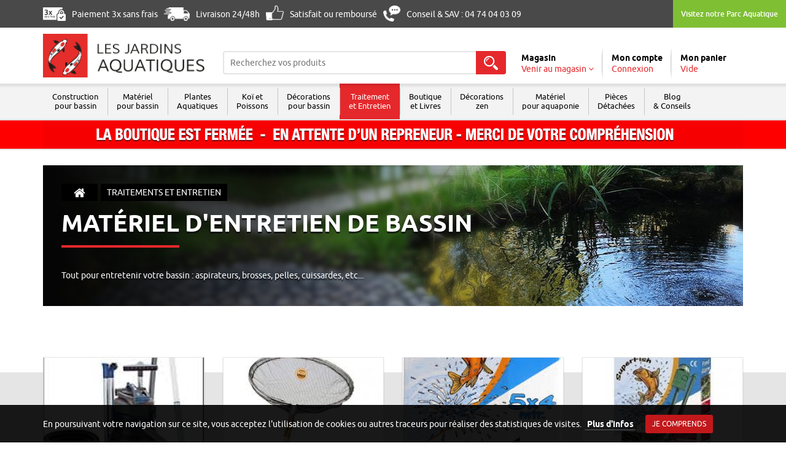

--- FILE ---
content_type: text/html; charset=UTF-8
request_url: https://www.lesjardinsaquatiques.fr/traitements_entretien/materiel_entretien_bassin/f-16
body_size: 11748
content:
<!doctype html>
<!--[if lte IE 9]> <html class="ie9" lang="fr"> <![endif]-->
<!--[if IE]> <html class="ie" lang="fr"> <![endif]-->
<!--[if !IE]> <html lang="fr"> <![endif]-->
<head>
	<title>Matériel d'entretien de bassin</title>
	<meta content="width=1024" name="viewport">
	<!--[if IE]> <meta http-equiv="X-UA-Compatible" content="IE=edge"> <![endif]-->
	<meta content="text/html; charset=utf-8" http-equiv="Content-Type">
	<meta content="Les Jardins Aquatiques" name="Author">
	<meta content="PMP CONCEPT 02/2017" name="Generator">
	<meta content="Les Jardins Aquatiques" name="apple-mobile-web-app-title">
	<meta content="Les Jardins Aquatiques" name="application-name">
	<meta name="format-detection" content="telephone=no">

	<meta property="og:title" content="Matériel d'entretien de bassin"/>
	<meta property="og:image" content="https://www.lesjardinsaquatiques.fr/img/category-item/4939/406381c47d762829a03e9c743e31348b/materiel_entretien_bassin.jpg"/>
	<meta property="og:description" content="Tout pour entretenir votre bassin : aspirateurs, brosses, pelles, cuissardes, etc..."/>
	<meta property="og:url" content="https://www.lesjardinsaquatiques.fr/traitements_entretien/materiel_entretien_bassin/f-16"/>
	<meta property="og:site_name" content="Les Jardins Aquatiques"/>
	<meta property="og:type" content="website" />
	<meta property="og:locale" content="fr" />
	<meta itemprop="url" content="https://www.lesjardinsaquatiques.fr/traitements_entretien/materiel_entretien_bassin/f-16"/>
	<meta itemprop="name" content="Matériel d'entretien de bassin"/>
	<meta itemprop="image" content="https://www.lesjardinsaquatiques.fr/img/category-item/4939/406381c47d762829a03e9c743e31348b/materiel_entretien_bassin.jpg"/>
	<meta itemprop="description" content="Tout pour entretenir votre bassin : aspirateurs, brosses, pelles, cuissardes, etc..."/>
	<link rel="image_src" href="https://www.lesjardinsaquatiques.fr/img/category-item/4939/406381c47d762829a03e9c743e31348b/materiel_entretien_bassin.jpg" />
	<meta property="twitter:card" content="summary_large_image"/>
	<meta property="twitter:title" content="Matériel d'entretien de bassin"/>
	<meta property="twitter:description" content="Tout pour entretenir votre bassin : aspirateurs, brosses, pelles, cuissardes, etc..."/>
	<meta property="twitter:image" content="https://www.lesjardinsaquatiques.fr/img/category-item/4939/406381c47d762829a03e9c743e31348b/materiel_entretien_bassin.jpg"/>
	<meta property="twitter:url" content="https://www.lesjardinsaquatiques.fr/traitements_entretien/materiel_entretien_bassin/f-16"/>
	<meta name="twitter:app:country" content="fr">	<meta content="fr-FR" http-equiv="content-language">
	<meta content="fr-FR" name="language">
	<link rel="apple-touch-icon" href="https://www.lesjardinsaquatiques.fr/_image/apple-touch-icon.png">
	<link rel="shortcut icon" href="https://www.lesjardinsaquatiques.fr/favicon.ico">
	<!--[if IE]> <meta http-equiv=\"imagetoolbar\" content=\"no\"> <![endif]-->
	<link rel="stylesheet" type="text/css" href="/_css/all.css?1678799494" media="all">
	<!--[if lt IE 9]>
	<script type="text/javascript" src="http://www.pmpconcept.com/_pmp-module/navi_obsolete/navi_obsolete_fr.js"></script>
	<script src="/_scripts/ie8-responsive/ie8-responsive-file-warning.js"></script>
	<script src="/_scripts/ie8-responsive/html5shiv.js"></script>
	<script src="/_scripts/ie8-responsive/respond.min.js"></script>
	<![endif]-->
    <script>
        var racine = "\/",
            smartphone = false,
            defaultLanguage = "fr",
            language = "fr",
            sessionInitialized = false,
            touchable = (
                !!(typeof window !== 'undefined' &&
                    ('ontouchstart' in window ||
                        (window.DocumentTouch &&
                            typeof document !== 'undefined' &&
                            document instanceof window.DocumentTouch))) ||
                !!(typeof navigator !== 'undefined' &&
                    (navigator.maxTouchPoints || navigator.msMaxTouchPoints))
            );
    </script>

<!--Crisp script-->
    <script type="text/javascript">window.$crisp=[];window.CRISP_WEBSITE_ID="818ed011-8d0e-4ee2-a60f-0458a186bac5";(function(){d=document;s=d.createElement("script");s.src="https://client.crisp.chat/l.js";s.async=1;d.getElementsByTagName("head")[0].appendChild(s);})();</script>
<!--End Crisp script-->
<!-- Begin eTrusted bootstrap tag -->
<script src="https://integrations.etrusted.com/applications/widget.js/v2" defer async></script>
<!-- End eTrusted bootstrap tag -->
    <!-- Google tag (gtag.js) -->
    <script async src="https://www.googletagmanager.com/gtag/js?id=G-Y1Y68GPJQH"></script>
    <script>
        window.dataLayer = window.dataLayer || [];
        function gtag(){dataLayer.push(arguments);}
        gtag('js', new Date());

        gtag('config', 'G-Y1Y68GPJQH');
    </script>
</head>
<body role="document" id="body" class="   langue-fr desktop  webkit "  ontouchstart="">
<script type="application/ld+json">
{
    "@context": "http://schema.org",
    "@type": "BreadcrumbList",
    "itemListElement": [{"@type":"ListItem","position":1,"item":{"@id":"https:\/\/www.lesjardinsaquatiques.fr\/traitements_entretien\/f-4","name":"\"Traitements et entretien\""}},{"@type":"ListItem","position":2,"item":{"@id":"https:\/\/www.lesjardinsaquatiques.fr\/traitements_entretien\/materiel_entretien_bassin\/f-16","name":"\"Mat\\u00e9riel d'entretien de bassin\""}}]}

</script>

<!-- Container pour affichage menu mobile -->
<div id="main-container" class="container-fluid">
    <div class="row" id="main-row">

        <header>
                        <div class="background-gris-header">
                <div class="points-forts">

                                        <div class="container content-btn-parc">
                        <div class="bouton-parc">
                            <a href="http://parc.lesjardinsaquatiques.fr" title=""
                               target="_blank" class="btn-link btn-vert">Visitez notre Parc Aquatique</a>
                        </div>
                    </div>
                    
                    <div class="container content-btn-points">
                        <ul>
                                                            <li class="icone ico-paiement"><span><i></i>Paiement&nbsp;3x sans frais</span></li>
                                                        <li class="icone ico-livraison"><span><i></i>Livraison 24/48h</span></li>
                            <li class="icone ico-satisfait"><span><i></i>Satisfait ou remboursé</span></li>
                            <li class="icone ico-sav"><span><i></i>Conseil & SAV&nbsp;: 04 74 04 03 09</span></li>
                        </ul>
                    </div>
                </div>
            </div>
                        <div class="background-white">
                <div class="container">
                    <div class="row">
                        <div class="col-xs-7 col-md-3 content-head-mobile">
                                                        <a class="logosite" href="/">
                            <img src="/_image/logo-les-jardins-aquatiques_x2.png" class="img-responsive"
                            alt="Les Jardins Aquatiques"><span>Les Jardins Aquatiques</span>
                            </a>
                
                    </div>

                    <div class="col-xs-12 col-md-4 col-lg-5 recherche-mobile">
                        <form action="/recherche.php" method="get" id="formRecherche">
                            <div class="form-group">
                                <label class="sr-only"></label>
                                <input name="recherche" id="champ_recherche" type="search" accesskey="s" value=""
                                       placeholder="Recherchez vos produits" autocomplete="off">
                            </div>
                            <button type="submit" class="btn"></button>
                        </form>
                    </div>

                    <div class="col-md-5 col-lg-4 head-infos">

                                                <div class="item item-magasin">
                            <a href="/les-jardins-aquatiques/venir-magasin.php"><strong>Magasin</strong>
                                <i>Venir au magasin</i></a>

                            <div class="details-infos info-magasin">
                                <div class="content-photo hidden-md">
                                    <img src="/_image/magasin-les-jardins-aquatiques.jpg"
                                         alt="Les Jardins Aquatiques" class="img-responsive">
                                </div>
                                <div class="content-infos">
                                    <strong>Les Jardins Aquatiques</strong>
                                    <address>257 Moulin des Vernes<br />01140 Saint-Didier-sur-Chalaronne<br />France</address>
                                    <div class="contact">
                                        <span>Tél. : 04 74 04 03 09</span>
                                        <span>Fax : 04 74 69 74 05</span>
                                    </div>
                                    <a href="/les-jardins-aquatiques/venir-magasin.php" class="link">Plus d'informations</a>
                                    <a href="https://goo.gl/maps/zhmVCHaMv2t" target="_blank" class="link">Itinéraire</a>
                                </div>
                            </div>
                        </div>
                        
                        <div class="item item-compte">
                                <a href="/compte-client/identification.php" class="no-icon"><strong>Mon compte</strong>
    <i>Connexion</i></a>
                        </div>

                        <div class="item item-panier cart-empty">
    <a href="/boutique/panier.php" class="panier-mobile">
        <strong>Mon panier</strong>
        <i class="cart-item-count">0<span>&nbsp;article</span></i>
    </a>
    <a href="javascript:void(0)" class="visible-if-empty-cart">
        <strong>Mon panier</strong>
        <i>Vide</i>
    </a>
    <div class="details-infos info-panier">
        <div class="content-infos">
            <p>
                <span><i class="cart-item-count">0 article</i> <strong class="cart-amount">0,00&nbsp;&euro;</strong></span>
                <span><i class="fdp">à partir de</i> <strong class="cart-shipping">OFFERT</strong></span>
                <span class="total"><i>Total</i> <strong class="cart-total-amount">0,00&nbsp;&euro;</strong></span>
            </p>
            <a href="/boutique/panier.php"
               class="btn btn-rouge">Voir mon panier</a>
        </div>
    </div>
</div>
                    </div>

                </div>
            </div>

                            <div class="content-menu" id="header">
                    <div class="container">
                        <ul class="nav navbar-nav">
                <li id="mn-01">
                <a href="/construction_bassin/f-163"
                   title="">Construction<br /> pour bassin</a>
                                    <div class="ss-menu-nav">
                                                    <ul class="col-md-4">
                                                                    <li>
                                        <a href="/construction_bassin/baches_feutre_etancheite_bassin/f-11">Bâches, feutre, étanchéité pour bassin</a>
                                                                                    <ul>
                                                                                                    <li><a href="/construction_bassin/bache_bassin_epdm/f-42"
                                                           title="">Bâche bassin EPDM</a></li>
                                                                                                    <li><a href="/construction_bassin/bache_bassin_pvc/f-43"
                                                           title="">Bâche bassin PVC</a></li>
                                                                                                    <li><a href="/construction_bassin/bache_gravillonnee/f-46"
                                                           title="">Bâche gravillonnée</a></li>
                                                                                                    <li><a href="/construction_bassin/feutre_bassin/f-44"
                                                           title="">Feutre bassin</a></li>
                                                                                                    <li><a href="/construction_bassin/finition_berges/f-45"
                                                           title="">Finition des berges</a></li>
                                                                                                    <li><a href="/construction_bassin/drainage/f-49"
                                                           title="">Drainage</a></li>
                                                                                                    <li><a href="/construction_bassin/enduit_etancheite/f-104"
                                                           title="">Enduit d'étanchéité</a></li>
                                                                                                    <li><a href="/construction_bassin/colle_accessoires_bache_bassin_epdm/f-47"
                                                           title="">Colle et accessoires pour bâche bassin EPDM</a></li>
                                                                                                    <li><a href="/construction_bassin/colle_bache_bassin_pvc/f-48"
                                                           title="">Colle bâche bassin PVC</a></li>
                                                                                            </ul>
                                                                            </li>
                                                                </ul>
                                                    <ul class="col-md-4">
                                                                    <li>
                                        <a href="/construction_bassin/bassins_jardin_cascades_lames_eau/f-7">Bassins de jardin, cascades et lames d'eau</a>
                                                                                    <ul>
                                                                                                    <li><a href="/construction_bassin/bassins_jardin_preformes_fibre_verre/f-21"
                                                           title="">Bassins de jardin préformés en fibre de verre</a></li>
                                                                                                    <li><a href="/construction_bassin/autres_bassins_jardin/f-22"
                                                           title="">Autres bassins de jardin</a></li>
                                                                                                    <li><a href="/construction_bassin/cascades_preformees_bassin/f-8"
                                                           title="">Cascades préformées pour bassin</a></li>
                                                                                                    <li><a href="/construction_bassin/lames_eau/f-126"
                                                           title="">Lames d'eau</a></li>
                                                                                                    <li><a href="/construction_bassin/reservoirs_deversoirs_eau/f-177"
                                                           title="">Réservoirs et déversoirs d'eau</a></li>
                                                                                            </ul>
                                                                            </li>
                                                                        <li>
                                        <a href="/decorations/poteries_terre_cuite/f-172">Poteries en terre cuite</a>
                                                                            </li>
                                                                </ul>
                                                                            <div class="col-md-4 offre-sous-menu" style="background-image:url(/img/highlight-product/3537/0633de486528637ab5da9900b44ec391/3537.jpg)">
                                                                    <div class="offre-content">
                                        <h3>ECOLAT ROULEAU 25 M HAUTEUR 19 CM</h3>

                                        <p> Bande PVC gris recycl&eacute; d'une hauteur de 19 cm, elle vous aidera &agrave; ...</p>

                                            <div class="avis-stars no-border">
        <!-- Begin eTrusted widget tag -->
        <etrusted-widget data-etrusted-widget-id="wdg-8c92c8ed-ca93-4ba1-ad3c-6f0f5686f005" data-gtin="ECLR19"></etrusted-widget>
        <!-- End eTrusted widget tag -->
    </div>
                                        <div class="offre-tarif">
                                                                                        <div class="prix">
                                                <strong>150,00&nbsp;&euro;</strong>
                                                
                                            </div>
                                            <a href="/finition_berges/ecolat_rouleau_25_m_hauteur_19_cm/p-4809"
                                               class="btn btn-rouge btn-fleche">Voir ce produit</a>
                                        </div>
                                    </div>
                                    <div class="overlay-ombre"></div>
                                                            </div>
                                            </div>
                            </li>
                        <li id="mn-02">
                <a href="/materiel_bassin/f-1"
                   title="">Matériel<br /> pour bassin</a>
                                    <div class="ss-menu-nav">
                                                    <ul class="col-md-4">
                                                                    <li>
                                        <a href="/materiel_bassin/pompes_bassin_jardin/f-10">Pompes de bassin de jardin</a>
                                                                                    <ul>
                                                                                                    <li><a href="/materiel_bassin/pompes_bassin_filtres_cascades/f-34"
                                                           title="">Pompes de bassin pour filtres et cascades</a></li>
                                                                                                    <li><a href="/materiel_bassin/pompes_jets_eau/f-35"
                                                           title="">Pompes pour jets d'eau</a></li>
                                                                                                    <li><a href="/materiel_bassin/pompes_fontaines/f-36"
                                                           title="">Pompes pour fontaines</a></li>
                                                                                                    <li><a href="/materiel_bassin/pompes_evacuation/f-147"
                                                           title="">Pompes d'évacuation</a></li>
                                                                                                    <li><a href="/materiel_bassin/pompes_irrigation/f-148"
                                                           title="">Pompes d'irrigation</a></li>
                                                                                                    <li><a href="/materiel_bassin/accessoires_pompes_bassin/f-40"
                                                           title="">Accessoires pour pompes de bassin</a></li>
                                                                                                    <li><a href="/materiel_bassin/accessoires_jets_eau/f-41"
                                                           title="">Accessoires pour jets d'eau</a></li>
                                                                                            </ul>
                                                                            </li>
                                                                        <li>
                                        <a href="/materiel_bassin/filtration_bassin_jardin/f-9">Filtration pour bassin de jardin</a>
                                                                                    <ul>
                                                                                                    <li><a href="/materiel_bassin/filtres_bassin_jardin/f-24"
                                                           title="">Filtres pour bassin de jardin</a></li>
                                                                                                    <li><a href="/materiel_bassin/filtres_tambour/f-182"
                                                           title="">Filtres à tambour </a></li>
                                                                                                    <li><a href="/materiel_bassin/kits_filtration_complets/f-96"
                                                           title="">Kits de filtration complets</a></li>
                                                                                                    <li><a href="/materiel_bassin/filtres_multi_chambres/f-178"
                                                           title="">Filtres multi-chambres </a></li>
                                                                                                    <li><a href="/materiel_bassin/clarificateurs_uv_bassin/f-27"
                                                           title="">Clarificateurs UV pour bassin</a></li>
                                                                                                    <li><a href="/materiel_bassin/accessoires_filtres_bassin/f-31"
                                                           title="">Accessoires pour filtres de bassin</a></li>
                                                                                                    <li><a href="/materiel_bassin/skimmers_bassin/f-30"
                                                           title="">Skimmers pour bassin</a></li>
                                                                                                    <li><a href="/materiel_bassin/lampes_uv_quartz_pieces_clarificateurs/f-32"
                                                           title="">Lampes UV, Quartz et pièces pour clarificateurs </a></li>
                                                                                                    <li><a href="/materiel_bassin/masses_filtrantes/f-33"
                                                           title="">Masses filtrantes</a></li>
                                                                                            </ul>
                                                                            </li>
                                                                        <li>
                                        <a href="/materiel_bassin/jeux_eau/f-136">Jeux d'eau</a>
                                                                                    <ul>
                                                                                                    <li><a href="/materiel_bassin/jeux_eau/f-137"
                                                           title="">Jeux d'eau</a></li>
                                                                                            </ul>
                                                                            </li>
                                                                </ul>
                                                    <ul class="col-md-4">
                                                                    <li>
                                        <a href="/materiel_bassin/aeration_chauffages_bassin_jardin/f-12">Aération et chauffages pour bassin de jardin</a>
                                                                                    <ul>
                                                                                                    <li><a href="/materiel_bassin/pompes_air_bassin/f-50"
                                                           title="">Pompes à air pour bassin</a></li>
                                                                                                    <li><a href="/materiel_bassin/accessoires_pompes_air/f-51"
                                                           title="">Accessoires pour pompes à air</a></li>
                                                                                                    <li><a href="/materiel_bassin/chauffages_bassin/f-107"
                                                           title="">Chauffages pour bassin</a></li>
                                                                                            </ul>
                                                                            </li>
                                                                        <li>
                                        <a href="/materiel_bassin/eclairage_jets_eau/f-14">Éclairage et jets d'eau </a>
                                                                                    <ul>
                                                                                                    <li><a href="/materiel_bassin/eclairage_immerge/f-56"
                                                           title="">Eclairage immergé</a></li>
                                                                                                    <li><a href="/materiel_bassin/bornes_electriques/f-15"
                                                           title="">Bornes électriques</a></li>
                                                                                                    <li><a href="/materiel_bassin/divers/f-129"
                                                           title="">Divers</a></li>
                                                                                            </ul>
                                                                            </li>
                                                                        <li>
                                        <a href="/materiel_bassin/accessoires_bassin/f-13">Accessoires pour bassin</a>
                                                                                    <ul>
                                                                                                    <li><a href="/materiel_bassin/tuyaux/f-52"
                                                           title="">Tuyaux</a></li>
                                                                                                    <li><a href="/materiel_bassin/colliers/f-53"
                                                           title="">Colliers</a></li>
                                                                                                    <li><a href="/materiel_bassin/raccords_pompes_evacuationirrigation/f-54"
                                                           title="">Raccords Pompes évacuation/irrigation</a></li>
                                                                                                    <li><a href="/materiel_bassin/raccords_manchons_epdm_pieces_pvc/f-55"
                                                           title="">Raccords, manchons EPDM et pièces PVC</a></li>
                                                                                                    <li><a href="/materiel_bassin/grilles_metalliques/f-133"
                                                           title="">Grilles métalliques</a></li>
                                                                                            </ul>
                                                                            </li>
                                                                        <li>
                                        <a href="/materiel_bassin/filtration_biologique_piscine/f-173">Filtration Biologique pour piscine </a>
                                                                                    <ul>
                                                                                                    <li><a href="/materiel_bassin/filtration_piscine_biologique_vitii/f-190"
                                                           title="">Filtration pour piscine biologique Vitii </a></li>
                                                                                                    <li><a href="/materiel_bassin/filtration_piscine_biologique_kit/f-191"
                                                           title="">Filtration pour piscine biologique en kit</a></li>
                                                                                            </ul>
                                                                            </li>
                                                                </ul>
                                                                            <div class="col-md-4 offre-sous-menu" style="background-image:url(/img/highlight-product/7820/3bbc3e803f81c7b3450d4950c29f5d90/7820.jpg)">
                                                                    <div class="offre-content">
                                        <h3>FILTRAL 9000 UVC (FILTRE + POMPE + UV)</h3>

                                        <p> FILTRAL 9000 UVC (FILTRE + POMPE + UV)  Pompe aux talents multiples, avec ajutage et ...</p>

                                            <div class="avis-stars no-border">
        <!-- Begin eTrusted widget tag -->
        <etrusted-widget data-etrusted-widget-id="wdg-8c92c8ed-ca93-4ba1-ad3c-6f0f5686f005" data-gtin="OAFIFL75952"></etrusted-widget>
        <!-- End eTrusted widget tag -->
    </div>
                                        <div class="offre-tarif">
                                                                                        <div class="prix">
                                                <strong>280,69&nbsp;&euro;</strong>
                                                
                                            </div>
                                            <a href="/kits_filtration_complets/filtral_9000_uvc_filtre_pompe_uv/p-6033"
                                               class="btn btn-rouge btn-fleche">Voir ce produit</a>
                                        </div>
                                    </div>
                                    <div class="overlay-ombre"></div>
                                                            </div>
                                            </div>
                            </li>
                        <li id="mn-03">
                <a href="/plantes_aquatiques/f-164"
                   title="">Plantes<br /> Aquatiques</a>
                                    <div class="ss-menu-nav">
                                                    <ul class="col-md-4">
                                                                    <li>
                                        <a href="/plantes_aquatiques/les_plantes_bassin/f-3">Les plantes de bassin</a>
                                                                                    <ul>
                                                                                                    <li><a href="/plantes_aquatiques/plantes_berges_marais/f-97"
                                                           title="">Plantes de Berges et de Marais</a></li>
                                                                                                    <li><a href="/plantes_aquatiques/plantes_flottantes/f-98"
                                                           title="">Plantes Flottantes</a></li>
                                                                                                    <li><a href="/plantes_aquatiques/plantes_immergees/f-100"
                                                           title="">Plantes Immergées</a></li>
                                                                                                    <li><a href="/plantes_aquatiques/les_lotus/f-101"
                                                           title="">Les Lotus</a></li>
                                                                                                    <li><a href="/plantes_aquatiques/accessoires_plantes_paniers_terreau_engrais/f-73"
                                                           title="">Accessoires pour plantes, paniers, terreau, engrais</a></li>
                                                                                                    <li><a href="/plantes_aquatiques/les_nenuphars/f-102"
                                                           title="">Les Nénuphars</a></li>
                                                                                            </ul>
                                                                            </li>
                                                                </ul>
                                                    <ul class="col-md-4">
                                                            </ul>
                                                                            <div class="col-md-4 offre-sous-menu" style="background-image:url(/img/highlight-product/1629/ba2dd0498e73f3382b6add706d213cb9/1629.jpg)">
                                                                    <div class="offre-content">
                                        <h3>Lotus nelumbo nucifera 15 litres</h3>

                                        <p> D'abord des feuilles flottantes, puis hors de l'eau, ensuite viennent les boutons ...</p>

                                            <div class="avis-stars no-border">
        <!-- Begin eTrusted widget tag -->
        <etrusted-widget data-etrusted-widget-id="wdg-8c92c8ed-ca93-4ba1-ad3c-6f0f5686f005" data-gtin="PLLOTR"></etrusted-widget>
        <!-- End eTrusted widget tag -->
    </div>
                                        <div class="offre-tarif">
                                                                                        <div class="prix">
                                                <strong>80,00&nbsp;&euro;</strong>
                                                
                                            </div>
                                            <a href="/les_lotus/lotus_nelumbo_nucifera_15_litres/p-1525"
                                               class="btn btn-rouge btn-fleche">Voir ce produit</a>
                                        </div>
                                    </div>
                                    <div class="overlay-ombre"></div>
                                                            </div>
                                            </div>
                            </li>
                        <li id="mn-04">
                <a href="/koi_nourriture_koi_aquariums/f-2"
                   title="">Koï et<br /> Poissons</a>
                                    <div class="ss-menu-nav">
                                                    <ul class="col-md-4">
                                                                    <li>
                                        <a href="/koi_nourriture_koi_aquariums/les_poissons_bassin_nourriture/f-114">Les poissons de bassin et nourriture </a>
                                                                                    <ul>
                                                                                                    <li><a href="/koi_nourriture_koi_aquariums/carpes_koi/f-89"
                                                           title="">Carpes Koï</a></li>
                                                                                                    <li><a href="/koi_nourriture_koi_aquariums/nourriture_carpes_koi/f-67"
                                                           title="">Nourriture pour carpes Koï</a></li>
                                                                                                    <li><a href="/koi_nourriture_koi_aquariums/nourriture_carpes_koi_franco_port/f-68"
                                                           title="">Nourriture pour carpes Koï (franco de port)</a></li>
                                                                                                    <li><a href="/koi_nourriture_koi_aquariums/nourriture_esturgeons/f-70"
                                                           title="">Nourriture pour esturgeons</a></li>
                                                                                                    <li><a href="/koi_nourriture_koi_aquariums/accessoires_poissons/f-127"
                                                           title="">Accessoires pour poissons</a></li>
                                                                                            </ul>
                                                                            </li>
                                                                        <li>
                                        <a href="/traitements_entretien/traitements_poissons/f-123">Traitements pour poissons</a>
                                                                                    <ul>
                                                                                                    <li><a href="/traitements_entretien/soins_poissons/f-62"
                                                           title="">Soins pour poissons</a></li>
                                                                                            </ul>
                                                                            </li>
                                                                </ul>
                                                    <ul class="col-md-4">
                                                                    <li>
                                        <a href="/koi_nourriture_koi_aquariums/aquariophilie/f-152">Aquariophilie</a>
                                                                                    <ul>
                                                                                                    <li><a href="/koi_nourriture_koi_aquariums/aquarium/f-153"
                                                           title="">Aquarium</a></li>
                                                                                                    <li><a href="/koi_nourriture_koi_aquariums/decorations_aquarium/f-154"
                                                           title="">Décorations Aquarium</a></li>
                                                                                                    <li><a href="/koi_nourriture_koi_aquariums/materiel_entretien_aquarium/f-155"
                                                           title="">Matériel et Entretien Aquarium</a></li>
                                                                                                    <li><a href="/koi_nourriture_koi_aquariums/nourriture_poissons_rouges/f-156"
                                                           title="">Nourriture poissons rouges</a></li>
                                                                                            </ul>
                                                                            </li>
                                                                        <li>
                                        <a href="/koi_nourriture_koi_aquariums/microscopes/f-19">Microscopes</a>
                                                                                    <ul>
                                                                                                    <li><a href="/koi_nourriture_koi_aquariums/microscope_portable/f-110"
                                                           title="">Microscope portable</a></li>
                                                                                            </ul>
                                                                            </li>
                                                                </ul>
                                                                            <div class="col-md-4 offre-sous-menu" style="background-image:url(/img/highlight-product/8071/95ecd4f499156b448255af0bd4ff3e7a/8071.JPG)">
                                                                    <div class="offre-content">
                                        <h3>Kohaku YONSAI 2021</h3>

                                        <p>Magnifique Ko&iuml; Kohaku de Torazo, qualit&eacute; Ko&iuml; Show Femelle&nbsp; 62 ...</p>

                                            <div class="avis-stars no-border">
        <!-- Begin eTrusted widget tag -->
        <etrusted-widget data-etrusted-widget-id="wdg-8c92c8ed-ca93-4ba1-ad3c-6f0f5686f005" data-gtin="torazzo1"></etrusted-widget>
        <!-- End eTrusted widget tag -->
    </div>
                                        <div class="offre-tarif">
                                                                                        <div class="prix">
                                                <strong>3 950,00&nbsp;&euro;</strong>
                                                
                                            </div>
                                            <a href="/carpes_koi/kohaku_yonsai_2021/p-6148"
                                               class="btn btn-rouge btn-fleche">Voir ce produit</a>
                                        </div>
                                    </div>
                                    <div class="overlay-ombre"></div>
                                                            </div>
                                            </div>
                            </li>
                        <li id="mn-05">
                <a href="/decorations/f-5"
                   title="">Décorations<br /> pour bassin</a>
                                    <div class="ss-menu-nav">
                                                    <ul class="col-md-4">
                                                                    <li>
                                        <a href="/decorations/les_sujets_cracheurs/f-115">Les sujets cracheurs</a>
                                                                                    <ul>
                                                                                                    <li><a href="/decorations/sujets_cracheurs/f-74"
                                                           title="">Sujets cracheurs</a></li>
                                                                                            </ul>
                                                                            </li>
                                                                        <li>
                                        <a href="/decorations/les_ponts/f-116">Les ponts</a>
                                                                                    <ul>
                                                                                                    <li><a href="/decorations/ponts_bois/f-79"
                                                           title="">Ponts en bois</a></li>
                                                                                                    <li><a href="/decorations/ponts_granit/f-121"
                                                           title="">Ponts en granit</a></li>
                                                                                            </ul>
                                                                            </li>
                                                                        <li>
                                        <a href="/decorations/les_lanternes/f-117">Les lanternes</a>
                                                                                    <ul>
                                                                                                    <li><a href="/decorations/les_lanternes_japonaises_granit/f-122"
                                                           title="">Les lanternes japonaises en granit</a></li>
                                                                                            </ul>
                                                                            </li>
                                                                </ul>
                                                    <ul class="col-md-4">
                                                                    <li>
                                        <a href="/decorations/les_fontaines/f-118">Les fontaines</a>
                                                                            </li>
                                                                        <li>
                                        <a href="/decorations/les_autres_decorations/f-119">Les autres décorations</a>
                                                                                    <ul>
                                                                                                    <li><a href="/decorations/decorations_materiaux_naturels/f-80"
                                                           title="">Décorations en matériaux naturels</a></li>
                                                                                                    <li><a href="/decorations/decorations_resine/f-145"
                                                           title="">Décorations en résine</a></li>
                                                                                                    <li><a href="/decorations/figurines_pvc/f-78"
                                                           title="">Figurines en PVC</a></li>
                                                                                                    <li><a href="/decorations/decorations_bassins/f-132"
                                                           title="">Décorations bassins</a></li>
                                                                                                    <li><a href="/decorations/gazon_synthetique/f-165"
                                                           title="">Gazon synthétique</a></li>
                                                                                                    <li><a href="/decorations/poteries_terre_cuite/f-172"
                                                           title="">Poteries en terre cuite</a></li>
                                                                                            </ul>
                                                                            </li>
                                                                </ul>
                                                                            <div class="col-md-4 offre-sous-menu" style="background-image:url(/img/highlight-product/3594/13cf7bbc960964e1e00c1e60031efdc7/3594.jpg)">
                                                                    <div class="offre-content">
                                        <h3>Bouddha assis granit décoration h 75 cm  </h3>

                                        <p> Superbe Bouddha assis granit taill&eacute; &agrave; la main. Ce Bouddha apportera un ...</p>

                                            <div class="avis-stars no-border">
        <!-- Begin eTrusted widget tag -->
        <etrusted-widget data-etrusted-widget-id="wdg-8c92c8ed-ca93-4ba1-ad3c-6f0f5686f005" data-gtin="DWBO200007501"></etrusted-widget>
        <!-- End eTrusted widget tag -->
    </div>
                                        <div class="offre-tarif">
                                                                                        <div class="prix">
                                                <strong>644,00&nbsp;&euro;</strong>
                                                
                                            </div>
                                            <a href="/decorations_materiaux_naturels/bouddha_assis_granit_decoration_h_75_cm/p-4832"
                                               class="btn btn-rouge btn-fleche">Voir ce produit</a>
                                        </div>
                                    </div>
                                    <div class="overlay-ombre"></div>
                                                            </div>
                                            </div>
                            </li>
                        <li id="mn-06" class="active">
                <a href="/traitements_entretien/f-4"
                   title="">Traitement<br /> et Entretien</a>
                                    <div class="ss-menu-nav">
                                                    <ul class="col-md-4">
                                                                    <li>
                                        <a href="/traitements_entretien/les_traitements_bassin/f-60">Les traitements pour bassin</a>
                                                                                    <ul>
                                                                                                    <li><a href="/traitements_entretien/qualite_eau/f-135"
                                                           title="">Qualité de l'eau</a></li>
                                                                                                    <li><a href="/traitements_entretien/anti_algues/f-63"
                                                           title="">Anti-algues</a></li>
                                                                                                    <li><a href="/traitements_entretien/anti_vase_anti_algues_filamenteuses/f-64"
                                                           title="">Anti-vase et anti-algues filamenteuses</a></li>
                                                                                                    <li><a href="/traitements_entretien/bacteries_bassin/f-65"
                                                           title="">Bactéries de bassin </a></li>
                                                                                                    <li><a href="/traitements_entretien/bacteries_filtration/f-66"
                                                           title="">Bactéries filtration</a></li>
                                                                                            </ul>
                                                                            </li>
                                                                        <li>
                                        <a href="/traitements_entretien/packs_kits_traitement_entretien/f-159">Packs et Kits Traitement et Entretien</a>
                                                                                    <ul>
                                                                                                    <li><a href="/traitements_entretien/pack_entretien_biologie_bassin/f-184"
                                                           title="">Pack d'entretien de biologie de  bassin </a></li>
                                                                                            </ul>
                                                                            </li>
                                                                </ul>
                                                    <ul class="col-md-4">
                                                                    <li>
                                        <a href="/traitements_entretien/materiel_entretien_bassin/f-16">Matériel d'entretien de bassin</a>
                                                                                    <ul>
                                                                                                    <li><a href="/traitements_entretien/aspirateurs_bassin/f-59"
                                                           title="">Aspirateurs pour bassin</a></li>
                                                                                                    <li><a href="/traitements_entretien/epuisettes/f-17"
                                                           title="">Epuisettes</a></li>
                                                                                                    <li><a href="/traitements_entretien/filets_anti_feuilles_anti_oiseaux/f-18"
                                                           title="">Filets anti-feuilles et anti-oiseaux</a></li>
                                                                                                    <li><a href="/traitements_entretien/systemes_protection/f-128"
                                                           title="">Systèmes de protection</a></li>
                                                                                                    <li><a href="/traitements_entretien/hivernage/f-131"
                                                           title="">Hivernage</a></li>
                                                                                                    <li><a href="/traitements_entretien/testeurs_eau/f-61"
                                                           title="">Testeurs d'eau</a></li>
                                                                                                    <li><a href="/traitements_entretien/thermometres/f-130"
                                                           title="">Thermomètres</a></li>
                                                                                            </ul>
                                                                            </li>
                                                                        <li>
                                        <a href="/traitements_entretien/traitements_poissons/f-123">Traitements pour poissons</a>
                                                                                    <ul>
                                                                                                    <li><a href="/traitements_entretien/soins_poissons/f-62"
                                                           title="">Soins pour poissons</a></li>
                                                                                            </ul>
                                                                            </li>
                                                                </ul>
                                                                            <div class="col-md-4 offre-sous-menu" style="background-image:url(/img/highlight-product/8896/5fa7b35a1fb0e385f78b794edd3ca683/8896.jpg)">
                                                                    <div class="offre-content">
                                        <h3>Pack Eco Bio Booster + 24000 et Bactogen 40000 Anti-vase</h3>

                                        <p> 2 traitements pour une r&eacute;activation bact&eacute;rienne et un bon entretien de ...</p>

                                            <div class="avis-stars no-border">
        <!-- Begin eTrusted widget tag -->
        <etrusted-widget data-etrusted-widget-id="wdg-8c92c8ed-ca93-4ba1-ad3c-6f0f5686f005" data-gtin="ASPBIBA2000040000"></etrusted-widget>
        <!-- End eTrusted widget tag -->
    </div>
                                        <div class="offre-tarif">
                                                                                        <div class="prix">
                                                <strong>108,32&nbsp;&euro;</strong>
                                                
                                            </div>
                                            <a href="/anti_vase_anti_algues_filamenteuses/pack_eco_bio_booster_24000_bactogen_40000_anti_vase/p-4628"
                                               class="btn btn-rouge btn-fleche">Voir ce produit</a>
                                        </div>
                                    </div>
                                    <div class="overlay-ombre"></div>
                                                            </div>
                                            </div>
                            </li>
                        <li id="mn-07">
                <a href="/librairie_divers_billeterie/f-6"
                   title="">Boutique<br /> et Livres</a>
                                    <div class="ss-menu-nav">
                                                    <ul class="col-md-4">
                                                                    <li>
                                        <a href="/librairie_divers_billeterie/librairie/f-111">Librairie</a>
                                                                                    <ul>
                                                                                                    <li><a href="/librairie_divers_billeterie/livres_poissons/f-151"
                                                           title="">Livres sur les poissons</a></li>
                                                                                                    <li><a href="/librairie_divers_billeterie/livres_koi/f-84"
                                                           title="">Livres sur les Koï</a></li>
                                                                                                    <li><a href="/librairie_divers_billeterie/livres_bassins/f-108"
                                                           title="">Livres sur les bassins</a></li>
                                                                                                    <li><a href="/librairie_divers_billeterie/livres_plantes/f-85"
                                                           title="">Livres sur les plantes</a></li>
                                                                                            </ul>
                                                                            </li>
                                                                </ul>
                                                    <ul class="col-md-4">
                                                                    <li>
                                        <a href="/librairie_divers_billeterie/divers/f-112">Divers</a>
                                                                                    <ul>
                                                                                                    <li><a href="/librairie_divers_billeterie/billetterie_parc/f-213"
                                                           title="">Billetterie pour le Parc </a></li>
                                                                                                    <li><a href="/librairie_divers_billeterie/posters/f-87"
                                                           title="">Posters</a></li>
                                                                                                    <li><a href="/librairie_divers_billeterie/cheques_cadeaux/f-109"
                                                           title="">Chèques cadeaux</a></li>
                                                                                            </ul>
                                                                            </li>
                                                                        <li>
                                        <a href="/librairie_divers_billeterie/souvenirs/f-157">Souvenirs</a>
                                                                                    <ul>
                                                                                                    <li><a href="/librairie_divers_billeterie/boutique_souvenirs/f-161"
                                                           title="">Boutique Souvenirs</a></li>
                                                                                            </ul>
                                                                            </li>
                                                                </ul>
                                                                            <div class="col-md-4 offre-sous-menu" style="background-image:url(/img/highlight-product/3645/b56925f5a1dc58e78796d96c04d90414/3645.jpg)">
                                                                    <div class="offre-content">
                                        <h3>Livre La Carpe Koï</h3>

                                        <p> Toutes les questions importantes sont abord&eacute;es : taille du bac, ...</p>

                                            <div class="avis-stars no-border">
        <!-- Begin eTrusted widget tag -->
        <etrusted-widget data-etrusted-widget-id="wdg-8c92c8ed-ca93-4ba1-ad3c-6f0f5686f005" data-gtin="LIGBJ01"></etrusted-widget>
        <!-- End eTrusted widget tag -->
    </div>
                                        <div class="offre-tarif">
                                                                                        <div class="prix">
                                                <strong>9,90&nbsp;&euro;</strong>
                                                
                                            </div>
                                            <a href="/livres_koi/livre_la_carpe_koi/p-4854"
                                               class="btn btn-rouge btn-fleche">Voir ce produit</a>
                                        </div>
                                    </div>
                                    <div class="overlay-ombre"></div>
                                                            </div>
                                            </div>
                            </li>
                        <li id="mn-08">
                <a href="/decoration_zen/f-185"
                   title="">Décorations<br /> zen</a>
                                    <div class="ss-menu-nav">
                                                    <ul class="col-md-4">
                                                                    <li>
                                        <a href="/decoration_zen/fontaine_zen/f-188">Fontaine Zen</a>
                                                                                    <ul>
                                                                                                    <li><a href="/decoration_zen/fontaines_zen/f-204"
                                                           title="">Fontaines Zen</a></li>
                                                                                            </ul>
                                                                            </li>
                                                                        <li>
                                        <a href="/decoration_zen/carillon/f-194">Carillon </a>
                                                                            </li>
                                                                </ul>
                                                    <ul class="col-md-4">
                                                                    <li>
                                        <a href="/decoration_zen/jardin_zen/f-195">Jardin Zen </a>
                                                                            </li>
                                                                </ul>
                                                                            <div class="col-md-4 offre-sous-menu" style="background-image:url(/img/highlight-product/8706/5482c93782001c73f612431447aada96/8706.jpg)">
                                                                    <div class="offre-content">
                                        <h3>FONTAINE RESINE ARCHE ET POTS 29CM </h3>

                                        <p> FONTAINE RESINE ARCHE ET POTS 29CM  Instalez une ambiance zen aussi dans votre interieur ...</p>

                                            <div class="avis-stars no-border">
        <!-- Begin eTrusted widget tag -->
        <etrusted-widget data-etrusted-widget-id="wdg-8c92c8ed-ca93-4ba1-ad3c-6f0f5686f005" data-gtin="FON1936"></etrusted-widget>
        <!-- End eTrusted widget tag -->
    </div>
                                        <div class="offre-tarif">
                                                                                        <div class="prix">
                                                <strong>39,99&nbsp;&euro;</strong>
                                                
                                            </div>
                                            <a href="/fontaines_zen/fontaine_resine_arche_et_pots_29cm/p-6443"
                                               class="btn btn-rouge btn-fleche">Voir ce produit</a>
                                        </div>
                                    </div>
                                    <div class="overlay-ombre"></div>
                                                            </div>
                                            </div>
                            </li>
                        <li id="mn-09">
                <a href="/aquaponie/f-186"
                   title="">Matériel<br />pour aquaponie</a>
                                    <div class="ss-menu-nav">
                                                    <ul class="col-md-4">
                                                                    <li>
                                        <a href="/aquaponie/materiel_bassin_aquaponique/f-189">Matériel pour bassin aquaponique </a>
                                                                                    <ul>
                                                                                                    <li><a href="/aquaponie/pompes_bassin/f-208"
                                                           title="">Pompes pour bassin </a></li>
                                                                                            </ul>
                                                                            </li>
                                                                        <li>
                                        <a href="/aquaponie/equilibre_eau/f-196">Equilibre de l'eau </a>
                                                                            </li>
                                                                </ul>
                                                    <ul class="col-md-4">
                                                                    <li>
                                        <a href="/aquaponie/filtration_systeme_aquaponique/f-197">Filtration pour système aquaponique </a>
                                                                            </li>
                                                                </ul>
                                                                            <div class="col-md-4 offre-sous-menu" style="background-image:url(/img/highlight-product/2743/1688c37cbd703abe2b5b004eb75d8597/2743.jpg)">
                                                                    <div class="offre-content">
                                        <h3>POMPE  PONTEC PONDOMAX ECO 2500</h3>

                                        <p> POMPE PONTEC PONDOMAX ECO 2500  la PondoMax Eco 2500 est un v&eacute;ritable ...</p>

                                            <div class="avis-stars no-border">
        <!-- Begin eTrusted widget tag -->
        <etrusted-widget data-etrusted-widget-id="wdg-8c92c8ed-ca93-4ba1-ad3c-6f0f5686f005" data-gtin="OAPOPPE50853"></etrusted-widget>
        <!-- End eTrusted widget tag -->
    </div>
                                        <div class="offre-tarif">
                                                                                        <div class="prix">
                                                <strong>95,45&nbsp;&euro;</strong>
                                                
                                            </div>
                                            <a href="/pompes_bassin/pompe_pontec_pondomax_eco_2500/p-3962"
                                               class="btn btn-rouge btn-fleche">Voir ce produit</a>
                                        </div>
                                    </div>
                                    <div class="overlay-ombre"></div>
                                                            </div>
                                            </div>
                            </li>
                        <li id="mn-08"><a href="/pieces-detachees-oase/" title="">Pièces<br /> Détachées</a></li>
                    <li id="mn-conseils">
        <a href="/conseils/" title="Nos conseils">Blog<br /> & Conseils</a>

        <div class="ss-menu-nav">
            <ul class="col-md-3">
                <li>
                    <a href="javascript:void(0);" class="no-link">Suivez nous sur</a>
                    <ul>
                        <li><a href="https://www.facebook.com/lesjardinsaquatiques/" title="" target="_blank">Facebook</a></li>
                        <li><a href="https://twitter.com/laquatiques" title="" target="_blank">Twitter</a></li>
                        <li><a href="https://plus.google.com/112323686985764522443" title="" target="_blank">Google</a></li>
                        <li><a href="https://www.pinterest.fr/jardinsaquatiqu/" title="" target="_blank">Pinterest</a></li>
                        <li><a href="https://www.instagram.com/les_jardins_aquatiques/" title="" target="_blank">Instagram</a></li>
                        <li><a href="https://lesjardinsaquatiques.tumblr.com" title="" target="_blank">Tumblr</a></li>
                        <li><a href="https://www.youtube.com/user/lesjardinsaquatiques" title="" target="_blank">Chaîne Youtube</a></li>
                    </ul>
                </li>
            </ul>
            <ul class="col-md-4">
                <li>
                    <a href="/conseils/">Nos fiches conseils</a>
                    <ul>
                                                    <li><a href="/conseils/creation_de_votre_bassin_de_jardin-1.php"
                                   title="Création de votre Bassin de Jardin">Création de votre Bassin de Jardin</a>
                            </li>
                                                    <li><a href="/conseils/materiel_pour_votre_bassin-2.php"
                                   title="Matériel pour votre bassin">Matériel pour votre bassin</a>
                            </li>
                                                    <li><a href="/conseils/poissons_pour_votre_bassin_de_jardin-3.php"
                                   title="Poissons pour votre bassin de jardin">Poissons pour votre bassin de jardin</a>
                            </li>
                                                    <li><a href="/conseils/les_plantes_aquatiques-4.php"
                                   title="Les plantes aquatiques">Les plantes aquatiques</a>
                            </li>
                                                    <li><a href="/conseils/conseils_de_saison-5.php"
                                   title="Conseils de saison">Conseils de saison</a>
                            </li>
                                            </ul>
                </li>
            </ul>
            <ul class="col-md-5 no-separateur">

                <ul class="liste-conseils">
                    <li>
                        <div class="cell">
                            <a href="/conseils/conseils_de_saison/preparer_votre_bassin_a_passer_lhiver-33.php">
                                <img src="/img/tip-category-picture/6738/63e5a3db92fde39864d4eb9a6c389376/6738.jpg" width="104" height="104" alt="Préparer votre bassin à passer l’hiver">
                            </a>
                        </div>
                        <div class="cell">
                            <h3><a href="/conseils/conseils_de_saison/preparer_votre_bassin_a_passer_lhiver-33.php"><strong>Préparer votre bassin à passer l’hiver</strong></a></h3>
                            <p>Prenez soin de votre bassin et de vos poissons pour qu’ils passent un bon hiver.</p>
                            <a href="/conseils/conseils_de_saison/preparer_votre_bassin_a_passer_lhiver-33.php" class="lienbas">Consultez la fiche</a>
                        </div>
                    </li>
                    <li>
                        <div class="cell">
                            <a href="/conseils/conseils_de_saison/au_printemps_donner_de_la_vitalite_a_votre_bassin-34.php">
                                <img src="/img/tip-category-picture/6737/8a6b01dcc0984cb8848358350a713393/6737.jpg" width="104" height="104" alt="Au printemps, donner de la vitalité à votre bassin">
                            </a>
                        </div>
                        <div class="cell">
                            <h3><a href="/conseils/conseils_de_saison/au_printemps_donner_de_la_vitalite_a_votre_bassin-34.php"><strong>Au printemps, donner de la vitalité à votre bassin</strong></a></h3>
                            <p>Pour un réveil en douceur de votre bassin et de ses habitants, prenez soin d’eux.</p>
                            <a href="/conseils/conseils_de_saison/au_printemps_donner_de_la_vitalite_a_votre_bassin-34.php" class="lienbas">Consultez la fiche</a>
                        </div>
                    </li>
                </ul>

            </ul>
        </div>
    </li>
    </ul>                    </div>
                </div>
                                        <div class="banner-content" style="background-color:red;">
                    <div class="container">
                            <img src="/img/banner/9575/40f509b7cf4f91888959fb2037bfe19c/boutique_fermee.png" alt="" class="img-responsive">
                    </div>
                </div>
            
        </header>
<section>
    <div class="section-categorie">
    <div class="container">

        <div class="background-categorie" style="background-image:url(/img/category-banner/0/39e2b013f880cf3b52220d2f76783528/category-banner.jpg);">
            <div class="content-intro">
                <div class="filAriane">
                    <ul>
                        <li><a href="/"></a></li>
                                                    <li><a href="/traitements_entretien/f-4">Traitements et entretien</a></li>
                                            </ul>
                </div>
                <h1 class="titre-categorie">
                    Matériel d'entretien de bassin                                    </h1>

                <p><p>Tout pour entretenir votre bassin : aspirateurs, brosses, pelles, cuissardes, etc...</p></p>
            </div>
        </div>

    </div>
</div>

    <div class="section60 section-grise">
    <div class="container">
        <div class="row">
                        <div class="content-list-categorie col-xs-12 col-md-12">
                <ul>
            <li class="col-xs-6 col-md-3">
            <div class="content-item-categorie">
                <a href="/traitements_entretien/aspirateurs_bassin/f-59"><img src="/img/category-item/4957/48144e11784d725dc9f1ae2f62df0aa8/aspirateurs_bassin.jpg" alt="Aspirateurs pour bassin" class="img-responsive"></a>

                <h2><a href="/traitements_entretien/aspirateurs_bassin/f-59">Aspirateurs pour bassin</a></h2>
            </div>
        </li>
            <li class="col-xs-6 col-md-3">
            <div class="content-item-categorie">
                <a href="/traitements_entretien/epuisettes/f-17"><img src="/img/category-item/4960/3bf684709cda94747ae19462fddb715b/epuisettes.jpg" alt="Epuisettes" class="img-responsive"></a>

                <h2><a href="/traitements_entretien/epuisettes/f-17">Epuisettes</a></h2>
            </div>
        </li>
            <li class="col-xs-6 col-md-3">
            <div class="content-item-categorie">
                <a href="/traitements_entretien/filets_anti_feuilles_anti_oiseaux/f-18"><img src="/img/category-item/4959/22bf7bb59c03a6f91deb5f286cd647a2/filets_anti_feuilles_anti_oiseaux.jpg" alt="Filets anti-feuilles et anti-oiseaux" class="img-responsive"></a>

                <h2><a href="/traitements_entretien/filets_anti_feuilles_anti_oiseaux/f-18">Filets anti-feuilles et anti-oiseaux</a></h2>
            </div>
        </li>
            <li class="col-xs-6 col-md-3">
            <div class="content-item-categorie">
                <a href="/traitements_entretien/systemes_protection/f-128"><img src="/img/category-item/4963/cc97beda55077dc2a94774d426421b7b/systemes_protection.jpg" alt="Systèmes de protection" class="img-responsive"></a>

                <h2><a href="/traitements_entretien/systemes_protection/f-128">Systèmes de protection</a></h2>
            </div>
        </li>
            <li class="col-xs-6 col-md-3">
            <div class="content-item-categorie">
                <a href="/traitements_entretien/hivernage/f-131"><img src="/img/category-item/4961/5640440c88cc1cd967e45eaa6692448f/hivernage.jpg" alt="Hivernage" class="img-responsive"></a>

                <h2><a href="/traitements_entretien/hivernage/f-131">Hivernage</a></h2>
            </div>
        </li>
            <li class="col-xs-6 col-md-3">
            <div class="content-item-categorie">
                <a href="/traitements_entretien/testeurs_eau/f-61"><img src="/img/category-item/4962/3e8de400d9576416de942b179c744a69/testeurs_eau.jpg" alt="Testeurs d'eau" class="img-responsive"></a>

                <h2><a href="/traitements_entretien/testeurs_eau/f-61">Testeurs d'eau</a></h2>
            </div>
        </li>
            <li class="col-xs-6 col-md-3">
            <div class="content-item-categorie">
                <a href="/traitements_entretien/thermometres/f-130"><img src="/img/category-item/4958/a92e20817050485e7b510ae66fa20b16/thermometres.jpg" alt="Thermomètres" class="img-responsive"></a>

                <h2><a href="/traitements_entretien/thermometres/f-130">Thermomètres</a></h2>
            </div>
        </li>
    </ul>
            </div>
                    </div>
    </div>
</div>
</section>

<footer class="footer">

    <div class="pointsForts">
        <div class="container">
            <div class="row">
                <div >

                                            <div class="col-xs-12 col-md-3 footer-icone paiement">
                            <h3>Paiement&nbsp;3x sans frais<span>(à partir de 350 € d'achat)</span></h3></div>
                    
                    <div class="col-xs-12 col-md-3 footer-icone livraison"><h3>Livraison 24/48h</h3></div>
                    <div class="col-xs-12 col-md-3 footer-icone satisfait"><h3>Satisfait ou remboursé</h3></div>
                    <div class="col-xs-12 col-md-3 footer-icone conseil"><h3>Conseil & SAV&nbsp;: 04 74 04 03 09</h3></div>
                </div>
            </div>
        </div>
        <div class="overlay"></div>
    </div>

    <div class="footer-red">
        <div class="container">
            <div class="row">
                <div class="col-xs-12 col-md-6 col-lg-6 form-site">
                    <h3>Notre Boutique est<br> également présente</h3>

                    <form action="">
                        <div class="form-group">


                            
                                <select name="" id="select-site" class="form-control" data-url="https://www.jardimaquatico.pt">
                                    <option value="fr"
                                            data-image="/_image/form-select-flag/icons/blank.gif"
                                            data-imagecss="flag fr" data-title="France"
                                            value="fr">France</option>
                                    <option value="pt"
                                            data-image="/_image/form-select-flag/icons/blank.gif"
                                            data-imagecss="flag pt" data-title="Portugal"
                                            value="pt">Portugal</option>

                                </select>
                                                        <!---->
                            <!--                            -->                            <!--                            <select name="" id="select-site"  class="form-control" data-url="-->
                            <!--">-->
                            <!--                                <option value="-->
                            <!--" data-image="-->
                            <!--_image/form-select-flag/icons/blank.gif"-->
                            <!--                                        data-imagecss="flag -->
                            <!--" data-title="Portugal" value="--><!--">-->
                            <!--</option>-->
                            <!--                            </select>-->
                            <!--                            -->
                        </div>
                    </form>
                </div>

                <div class="col-xs-12 col-md-6 col-lg-6 suivez-nous">
                    <h3>Suivez nous sur</h3>
                    <ul>
                        <li class="linkFb"><a href="https://www.facebook.com/lesjardinsaquatiques/" target="_blank">Facebook</a></li>
                        <li class="linkTw"><a href="https://twitter.com/laquatiques" target="_blank">Twitter</a></li>
                        <li class="linkInsta"><a href="https://www.instagram.com/les_jardins_aquatiques/" target="_blank">Instagram</a></li>
                        <li class="linkPint"><a href="https://www.pinterest.fr/jardinsaquatiqu/" target="_blank">Pinterest</a></li>
                                                <li class="linkYoutube"><a href="https://www.youtube.com/user/lesjardinsaquatiques" target="_blank">RS_YOUTUBE</a>
                        </li>
                    </ul>
                </div>
            </div>
        </div>
    </div>

    <div class="footer-menu">
        <div class="container">
            <div class="content-list-menu">
                                    <div class="footer-list-menu col-md-3">
                        <h4>Mon compte</h4>
                        <ul>
                                                            <li>
                                    <a href="/compte-client/identification.php">Connexion</a>
                                </li>
                                                    </ul>
                    </div>

                    <div class="footer-list-menu col-md-3">
                        <h4>Services</h4>
                        <ul>
                            <li><a href="/les-jardins-aquatiques/qui-sommes-nous.php">Qui sommes-nous ?</a></li>
                            <li><a href="/avantage-fidelite.php">Avantages fidélité</a></li>
                                                    </ul>
                    </div>

                    <div class="footer-list-menu col-md-3">
                        <h4>Nous contacter</h4>
                        <ul>
                            <li><a href="/les-jardins-aquatiques/contact.php">Contact</a></li>
                            <li><a href="/les-jardins-aquatiques/newsletter.php">Inscription newsletter</a></li>
                                                            <li><a href="/les-jardins-aquatiques/venir-magasin.php">Venir au magasin</a></li>
                                <li>
                                    <a href="/les-jardins-aquatiques/catalogue_pro.php">Espace paysagistes</a>
                                </li>
                                <li><a href="/les-jardins-aquatiques/partenaires.php">Liens partenaires</a></li>
                                                    </ul>
                    </div>
                    <div class="footer-list-menu col-md-3">
                        <h4>Infos Légales</h4>
                        <ul>
                            <li><a href="/mentions-legales.php">Mentions légales</a></li>
                            <li><a href="/cgv.php">Conditions Générales de Ventes</a></li>
                            <li>
                                <a href="/cgv.php#securite">Sécurité et confidentialité</a>
                            </li>
                            <li>
                                <a href="/cgv.php#delai-retractation">Demande de rétractation</a>
                            </li>
                            <li>
                                <a href="/cgv.php#transport-livraison">Expédition et livraison</a></li>
                        </ul>
                    </div>

                            </div>
        </div>
    </div>

    <div class="footer-end">
        <div class="container">
            <p>2005 - 2026&nbsp;&copy;&nbsp;<a href="/"
                                                          title="Retour à l'accueil du site Les Jardins Aquatiques">Les Jardins Aquatiques</a>
            </p>
            <address>257 Moulin des Vernes, 01140 Saint-Didier-sur-Chalaronne, France</address>
            <p class="pull-right"><a href="http://www.pmpconcept.com/" title="PMP CONCEPT - Création de sites Internet" target="_blank"
                                     class="pmp-sign">Création <span class="pmpconcept pmp-color"><i class="pmp pmp-bleu"></i><i class="pmp pmp-vert"></i><i class="pmp pmp-orange"></i><i class="pmp pmp-rouge"></i> PMP CONCEPT</span></a></p>
        </div>
    </div>
</footer>

<script type="text/javascript" src="/_scripts/script-min.js?1568113629"></script>
<script type="text/javascript" src="/_gestion/_library/_scripts/librairiesjs/pmp.js?pathracine=/&amp;pathlib=/_gestion/_library/_scripts/&amp;subDomain=www.lesjardinsaquatiques.fr&amp;load=ajax,msgbox"></script>
<script type="text/javascript" src="/_gestion/_library/_scripts/librairiesjs/ajax.js"></script>
<script type="text/javascript" src="/_scripts/bootbox.min.js"></script>
<script type="text/javascript" src="/_modules/boutique/produit/script.js?20170519"></script>
<script type="text/javascript" src="/_modules/boutique/commande/panier.js?20170519"></script>
<script type="text/javascript" src="/_scripts/jquery/js/jquery.tinysort.min.js"></script>
<script type="text/javascript" src="/_scripts/liste.js"></script>

    <script type="text/javascript">
        (function () {
            var _tsid = 'X767BF378D7D12FD319198D8CDD8CDBEC';
            _tsConfig = {
                'yOffset': '10',
                'variant': 'reviews',
                'customElementId': '',
                'trustcardDirection': '',
                'customBadgeWidth': '',
                'customBadgeHeight': '',
                'disableResponsive': 'true',
                'disableTrustbadge': 'true',
                'trustCardTrigger': 'mouseenter',
                'customCheckoutElementId': ''
            }
            var _ts = document.createElement('script');
            _ts.type = 'text/javascript';
            _ts.charset = 'utf-8';
            _ts.async = true;
            _ts.src = '//widgets.trustedshops.com/js/' + _tsid + '.js';
            var __ts = document.getElementsByTagName('script')[0];
            __ts.parentNode.insertBefore(_ts, __ts);
        })();
    </script>
</body>
</html>


--- FILE ---
content_type: text/html; charset=UTF-8
request_url: https://www.lesjardinsaquatiques.fr/_modules/boutique/commande/panier.js?20170519
body_size: 6177
content:
PMP.include("librairiesjs/ajax.js");

$(document).ready(function () {
    livrMode = 'pays';
    racine = '/';

    $('#chequeCode + button').click(function (e) {
        e.preventDefault();
        addCheque($('#chequeCode').val());
    });

    $('#listPanierCheques a').on('click', function (e) {
        e.preventDefault();
        var ref = $(this).parent().parent().attr('id').replace('panierCheque', '');
        removeCheque(ref, true);
    });

    $('input[id^="chkCheque"]').click(function () {
        if ($(this).attr('checked')) {
            checkCheque($(this).val());
        } else {
            removeCheque($(this).attr('id').replace('chkCheque', ''));
        }
    });

    if ($('.modepaiement').length > 0) {
        $('.modepaiement > li').click(function () {
            var disabled = $(this).find('input:disabled').length > 0 ? true : false;

            if (!disabled && !$(this).hasClass('selected')) {
                $('.modepaiement > li').removeClass('selected');
                $(this).addClass('selected');
                if (!$(this).find('>input').attr('checked') || $(this).find('>input').attr('checked') != 'checked') {
                    $(this).find('>input').attr('checked', 'checked');
                    var label = $(this).find('>input').val() == 'CARTE_BANCAIRE' || $(this).find('>input').val() == 'CARTE_BANCAIRE_3X' ? 'Procéder au paiement sécurisé' : 'Terminer ma commande';
                    $('#labelPaiement').html(label);
                }
            }
        });
    }

    $('.panier').mouseenter(function () {
        $('#bh_panier').fadeIn('fast');
    });

    $('.panier').mouseleave(function () {
        $('#bh_panier').fadeOut('fast');
    });

    $('.js-cart-add-coupon').submit(function(e) {
        e.preventDefault();
        ajout_code($('#codeAvantage').val());
    })

    $('.js-cart-remove-coupon').click(function(e) {
        e.preventDefault();
        supprimer_code($(e.currentTarget).attr("data-id"));
    })

    $('.js-cart-click-quantity').click(function(e) {
        e.preventDefault();
        var target = $(e.currentTarget);
        var item = target.closest(".row-item");
        addQuantite(item.attr("data-id"), target.attr("data-value"));
    });

    var currentValue = null;
    $('.js-cart-blur-quantity').focus(function(e) {
        currentValue = $(e.currentTarget).val();
    });

    $('.js-cart-blur-quantity').blur(function(e) {
        e.preventDefault();
        var target = $(e.currentTarget);
        var item = target.closest(".row-item");
        if (currentValue != target.val()) {
            addQuantite(item.attr("data-id"), target.attr("data-value"));
        }
    });

    $('.js-cart-blur-quantity').keydown(function(e) {
        if (e.which == 13) {
            e.preventDefault();
            $(e.currentTarget).trigger('blur');
        }
    });

    $('.js-cart-remove-item').click(function(e) {
        e.preventDefault();
        var item = $(e.currentTarget).closest(".row-item");
        supprimer_produit(item.attr("data-id"));
    });

    $('[name="mode-livraison"][value="magasin"]').click(function(e) {
        changeModeLivraison($(e.currentTarget).val());
    });

    $('[name="mode-livraison"][value="livraison"]').click(function(e) {
        changeModeLivraison($(e.currentTarget).val());
    });

    $('.js-select-department').change(function(e) {
        $(e.currentTarget).closest('.cell').find('[name="mode-livraison"]').prop('checked', true).trigger('change');
        e.preventDefault();
        actualiser_fraisdeport($('[name="select-country"]').val(), $(e.currentTarget).val());
    });


    $('[name="mdpaiement"]').click(function(e) {
        var target = $(e.currentTarget);
        $('.js-validate-payment-method').text(target.attr('data-button-label'));
    });

    $('[name="select-country"]').change(function(e) {
        actualiser_fraisdeport($(e.currentTarget).val());
    });

    if ($('[name="mode-livraison"]:checked').length > 0)
    {
        $('.item.panier-valider .btn-rouge').removeClass('disabled');
    }

});

function verifAddFact(obj) {
    var codePays = obj.options[obj.selectedIndex].value;
    var chkLiv = document.getElementById('addLivraison');

    if (codePays != 6 && chkLiv.checked == false) {
        chkLiv.checked = true;
        PMP.dom.setElementProperty('blocLivraison', 'style.display', chkLiv.checked == true ? 'block' : 'none');
    }
}

function parcourrir_famille(ref) {
    PMP.com.liste.showLoader('listephotos');
    PMP.com.liste.refresh('listephotos', {data: {famille: ref}}, 'produit', 'famille', 1);
    var familles = PMP.dom.getElementByMaskId('menu-%s', 'li');
    for (i = 0; i < familles.length; i++) {
        if (familles[i].id == 'menu-' + ref)
            familles[i].className = 'active';
        else
            familles[i].className = '';
    }
}

function actualiser_nbarticles_ajax() {
    var ajax = new PMP.util.pmpAjax("/_modules/boutique/commande/panier.ajax", "POST");

    if (!ajax) {
        var msgbox = new PMP.util.pmpMsgBox("L'instanciation de la classe AJAX a échoué", "erreur", titreBox);
        return;
    }

    ajax.appendData("action", "get_nb_items");

    ajax.send();

    document.getElementById('nbarticlespanier').innerHTML = ajax.reponse.message;
}

function ajouter_produit(ref, qte, vars, code, callback) {
    var titreBox = "Ajout d'un produit";

    if (!PMP.common.isNumber(ref) || ref == 0) {
        pmpAlert("La référence du produit est invalide.", titreBox, "erreur");
        return;
    }

    if (!PMP.common.isNumber(qte)) {
        pmpAlert("La quantité est invalide.", titreBox, "erreur");
        return;
    }

    if ($('#panier_largeur option:selected').length > 0 && $('#longueur_simple').length > 0) {
        var err = '';
        var largeurOK = $('#panier_largeur option:selected').length > 0;
        var longueurOK = parseFloat($('#longueur_simple').val()) > 0;

        if (!largeurOK) {
            $('#panier_largeur').closest('.form-group').addClass('has-error');
            err = 'Sélectionnez une largeur de bâche';
        }

        if (!longueurOK) {
            $('#longueur_simple').closest('.form-group').addClass('has-error');
            err = 'Indiquez une longueur de bâche';
        }

        if (!largeurOK && !longueurOK) {
            err = 'Sélectionnez une largeur et indiquez une longueur de bâche';
        }

        if (err != '') {
            $('.error-message-container').show().html(err);
            return false;
        }

    }

    // ajout du produit au panier
    var ajax = new PMP.util.pmpAjax("/_modules/boutique/commande/panier.ajax", "POST");

    if (!ajax) {
        var msgbox = new PMP.util.pmpMsgBox("L'instanciation de la classe AJAX a échoué", "erreur", titreBox);
        return;
    }

    ajax.appendData("action", "ajouter_produit");
    ajax.appendData("ref", ref);
    ajax.appendData("qte", qte);

    if (!PMP.common.isUndefined(code))
        ajax.appendData("code_prix", code);

    if (!PMP.common.isUndefined(vars))
        ajax.appendData("vars", vars);

    ajax.send();

    if (!ajax.reponse.etat) {
        //alert(ajax.reponse.message + " ok " + ajax.url);
        $('.error-message-container').show().html(ajax.reponse.message);
    } else {
        var message = "<!--<button type=\"button\" class=\"close-modal\" data-dismiss=\"modal\" aria-label=\"Close\"><\/button>-->\n\n<div class=\"row\">\n    <div class=\"col-xs-12 col-md-12\">\n        <article class=\"post\">\n            <header class=\"entry-header\">\n                <h2>Vous venez d'ajouter au&nbsp;panier<\/h2>\n            <\/header>\n            <div class=\"entry-content\">\n                {{ content }}\n            <\/div>\n        <\/article>\n    <\/div>\n<\/div>";
        message = message.replace('{{ content }}', JSON.parse(ajax.reponse.valeur));
        $('.error-message-container').hide();
        ajax.appendData("action", "get_nb_items");

        ajax.send();
        var msg = ajax.reponse.message.split('|');
        var unit = 'article';
        if (parseFloat(msg[0]) > 1) {
            unit += 's';
        }
        $('.item-panier.cart-empty').removeClass('cart-empty');
        $('.cart-item-count').html(msg[0] + '<span>&nbsp;' + unit + '</span>');
        $('.cart-amount').html(msg[1] + '&nbsp;€');
        $('.cart-shipping').html(msg[2] + '&nbsp;€');
        $('.cart-total-amount').html(msg[3] + '&nbsp;€');

        bootbox.confirm({
            className: 'ajout-panier',
            closeButton: false,
            message: message,
            buttons: {
                confirm: {
                    label: "Terminer ma commande",
                    className: 'btn-rouge'
                },
                cancel: {
                    label: "Continuer mes achats",
                    className: 'btn-border-gris'
                }
            },
            callback: function (result) {
                if (result) {
                    window.location.href = "\/boutique\/panier.php";
                } else if (typeof callback != "undefined") {
                    callback();
                }
            }
        });
    }
    return false;
}

function ajout_code(code) {
    // ajout du produit au panier
    var ajax = new PMP.util.pmpAjax("/_modules/boutique/commande/panier.ajax", "POST");

    if (!ajax) {
        var msgbox = new PMP.util.pmpMsgBox("L'instanciation de la classe AJAX a échoué", "erreur", titreBox);
        return;
    }

    ajax.appendData("action", "ajouter_code_remise");
    ajax.appendData("code", code);

    ajax.send();

    if (!ajax.reponse.etat) {
        bootbox.alert({
            className: 'cart-coupon-add',
            closeButton: false,
            message: JSON.parse(ajax.reponse.valeur),
            buttons: {
                ok : {
                    className: 'btn btn-rouge'
                }
            }
        });
        return;
    }
    else {
       window.location.reload();
    }

    return false;
}

function supprimer_code(ref) {
    var titreBox = "Modification d'un produit";

    // ajout du produit au panier
    var ajax = new PMP.util.pmpAjax("/_modules/boutique/commande/panier.ajax", "POST");

    if (!ajax) {
        var msgbox = new PMP.util.pmpMsgBox("L'instanciation de la classe AJAX a échoué", "erreur", titreBox);
        return false;
    }

    ajax.appendData("action", "supprimer_code");
    ajax.appendData("ref", ref);

    ajax.send({context: true});

    if (!ajax.reponse.etat) {
        pmpAlert("La référence du produit est invalide.", titreBox, "erreur");
        return false;
    }
    else {
                window.location.reload();
    }
}

function modifier_produit(ref, qte, ligne) {
    var titreBox = "Modification d'un produit";

    if (PMP.common.isUndefined(ref)) {
        pmpAlert("La référence du produit est invalide.", titreBox, "erreur");
        return false;
    }

    if (!PMP.common.isNumber(qte)) {
        pmpAlert("La quantité est invalide.", titreBox, "erreur");
        return false;
    }


    // ajout du produit au panier
    var ajax = new PMP.util.pmpAjax("/_modules/boutique/commande/panier.ajax", "POST");

    if (!ajax) {
        var msgbox = new PMP.util.pmpMsgBox("L'instanciation de la classe AJAX a échoué", "erreur", titreBox);
        return false;
    }

    ajax.appendData("action", "modifier_quantite");
    ajax.appendData("ref", ref);
    ajax.appendData("qte", qte);

    if (!PMP.common.isUndefined(ligne))
        ajax.appendData("ligne", ligne);

    ajax.send({context: true});

    return ajax.reponse;
}

function modiPaysLiv(obj) {
    if (obj.type == 'hidden')
        var codePays = obj.value;
    else {
        // recuperation du code pays selectionné dans la combo
        var codePays = obj.options[obj.selectedIndex].value;
    }

    // modif graphique du prix
    actualiser_fraisdeport(codePays);
}

function modifDepLiv(obj) {
    if (obj.type == 'hidden') {
        var codeDep = obj.value;
    } else {
        // recuperation du code pays selectionné dans la combo
        var codeDep = obj.options[obj.selectedIndex].value;
    }

    // modif graphique du prix
    actualiser_fraisdeport(document.getElementById('choixPays').value, codeDep);
}

function addQuantite(ref, qte, type) {
    if (PMP.common.isUndefined(ref))
        return false;

    if (!PMP.common.isNumber(qte))
        return false;

    if (PMP.common.isUndefined(ref))
        type = 'i';

    var inputQte = $('.row-item[data-id="' + ref + '"] .quantity-selector');
    if (inputQte) {
        //qte	= ( PMP.common.isNumber(parseInt(inputQte.value)) ? parseInt(inputQte.value) : 0 )
        qte = ( PMP.common.isNumber(inputQte.val()) ? parseInt(inputQte.val()) : 0 )
            + parseInt(qte);

        if (qte >= 1)
            setQuantite(ref, qte, type);
    }
}

function supprimer_produit(ref) {
    //setQuantite(ref, 0);
    var reponse = modifier_produit(ref, 0);
    window.location.replace(window.location.href);
}

function setQuantite(ref, qte, type) {
    if (PMP.common.isUndefined(ref))
        return false;

    if (!PMP.common.isNumber(qte))
        return false;

    qte = type == 'd' ? Math.round(parseFloat(qte) * 10) / 10 : parseInt(qte);
    if (qte < 0)
        qte = 0;

    // mise à jour du panier
    var reponse = modifier_produit(ref, qte);
    if (!reponse.etat) {
        //NotificationManager.notify({text:reponse.message, className:"erreur", visibleDuration:0, target:"panierTitre"});
        return;
    }
    window.location.reload();
}


function refreshSousTotal() {
    var elements = PMP.dom.getElementsByMaskId("montant[%i]", "span");

    var sousTotal = 0;

    for (var i = 0; i < elements.length; i++) {
        sousTotal += elements[i].montant ? parseFloat(elements[i].montant) : 0;
    }


    var divOperation = document.getElementById("montant_operation_livraison");
    if (divOperation) {
        sousTotal -= parseFloat(divOperation.montant);
    }

    var divSousTotal = document.getElementById("soustotal");
    if (divSousTotal) {
        divSousTotal.montant = sousTotal;

        // formate le montant selon les paramètres de langue;
        sousTotal = String.format(sousTotal, "number");

        divSousTotal.innerHTML = sousTotal;
        $('#prixsstotalpanier').html(sousTotal + '&nbsp;€');
    }


    getFidelite();
    refreshTotal();
}

function refreshTotal() {
    var montant = 0;

    var divSousTotal = document.getElementById("soustotal");

    if (divSousTotal) {
        if (!divSousTotal.montant)
            refreshSousTotal();

        montant += parseFloat(divSousTotal.montant);
    }

    var divRemise = document.getElementById("montant_remise");

    if (divRemise) {
        montant += parseFloat(divRemise.montant);
    }
    if (montant < 0)
        montant = 0;


    var divLivraison = document.getElementById("livraison");
    if (divLivraison) {
        montant += parseFloat(divLivraison.montant);

    }

    var divTotal = document.getElementById("total");

    if (divTotal) {
        divTotal.montant = montant;
        // formate le montant selon les paramètres de langue;
        montant = String.format(montant, "number");

        divTotal.innerHTML = montant;
        $('#prixtotalpanier').html(montant + '&nbsp;€');
    }

}

function actualiser_fraisdeport(pays, dep) {
    var livraison = $('.shipping-price');

    if (!livraison)
        return true;

    if (PMP.common.isUndefined(pays) || !PMP.common.isNumber(pays)) {
        var paysCB = $('[name="select-country"]');

        if (paysCB.type == 'hidden')
            var pays = paysCB ? paysCB.value : 0;
        else
            var pays = paysCB ? paysCB.options[paysCB.selectedIndex].value : 0;
    }

    var ajax = new PMP.util.pmpAjax("/_modules/boutique/commande/panier.ajax", "POST");

    if (!ajax)
        return false;
    ajax.appendData("action", "calculer_fraisdeport");
    ajax.appendData("pays", pays);
    ajax.appendData("dep", dep);

    ajax.send({context: true});

    if (ajax.reponse.etat) {
        window.location.reload();
    }

    refreshTotal();

    return true;
}


function actualiser_nbarticles() {
    var ajax = new PMP.util.pmpAjax("/_modules/boutique/commande/panier.ajax", "POST");

    if (!ajax)
        return false;
    ajax.appendData("action", "get_nb_items");

    ajax.send();
    var msg = ajax.reponse.message.split('|');
    $('.nbarticlespanier').html(msg[0] + ' article(s)');
}

function changeModeLivraison(mode) {
    var countryCode;
    if (mode == 'magasin') {
        countryCode = 0;
    } else {
        countryCode =$('[name="select-country"]').val();
    }
    actualiser_fraisdeport(countryCode);
}

function annuler(ref, titre, msg) {
    bootbox.confirm({
        className: 'order-cancel',
        closeButton: false,
        message: ("<button type=\"button\" class=\"close-modal\" data-dismiss=\"modal\" aria-label=\"Close\"><\/button>\n\n<div class=\"row\">\n    <div class=\"col-xs-12 col-md-12\">\n        <article class=\"post\">\n            <header class=\"entry-header\">\n                <h2>Annuler ma commande<\/h2>\n            <\/header>\n            <div class=\"entry-content\">\n                Etes-vous s\u00fbr de vouloir annuler la commande {{ orderId }}&nbsp;?            <\/div>\n        <\/article>\n    <\/div>\n<\/div>").replace('{{ orderId }}', ref),
        buttons: {
            cancel: {
                label: "Annuler",
                className: 'btn-border-gris'
            },
            confirm: {
                label: "Confirmer",
                className: 'btn-rouge'
            },
        },
        callback: function (result) {
            if (result) {
                annuler_commande(ref);
            }
        }
    });
    var msgbox = new PMP.util.pmpMsgBox(msg, "confirmation", titre, {
        caption: '<a href="javascript:void(0);" class="bouton2011 rouge">Annuler</a>',
        action: '',
        keyCode: 'A',
        close: true
    }, {
        caption: '<a href="#" class="bouton2011 vert">Confirmer</a>',
        action: 'annuler_commande(\'' + ref + '\')',
        keyCode: 'C'
    });
}

function annuler_commande(commandeRef, liste) {
    if (PMP.common.isUndefined(commandeRef))
        return;

    var ajax = new PMP.util.pmpAjax("/_modules/boutique/commande/panier.ajax", "POST");

    if (!ajax) {
        NotificationManager.notify({
            text: "L'instanciation de la classe AJAX a échoué",
            className: "erreur",
            visibleDuration: 0
        });
        return;
    }

    ajax.appendData("action", "annuler_commande");

    ajax.appendData("commande_ref", commandeRef);

    ajax.send();

    if (ajax.reponse.etat) {
        window.location.reload();
    }
}

function addCheque(id) {
    if (PMP.common.isUndefined(id) || id == '')
        return;

    var ajax = new PMP.util.pmpAjax("/_modules/boutique/commande/panier.ajax", "POST");

    ajax.appendData("action", "ajouter_cheque");
    ajax.appendData("cheque", id);

    ajax.send();
    $('#erreurCheque').hide();
    if (ajax.reponse.etat) {
        window.location.reload(true);
    } else {
        $('#erreurCheque').html(ajax.reponse.message).show();
    }
}

function checkCheque(code) {
    if (PMP.common.isUndefined(code) || code == '')
        return;

    var ajax = new PMP.util.pmpAjax("/_modules/boutique/commande/panier.ajax", "POST");

    ajax.appendData("action", "ajouter_cheque");
    ajax.appendData("code", code);

    ajax.send();

    if (ajax.reponse.etat) {
        if (ajax.reponse.valeur != '') {
            var rep = $.parseJSON(ajax.reponse.valeur);
            $('#resteCheque').html(number_format(rep.reste, 2, ',', '.') + '&nbsp;€');
            $('#totalCheque').html(number_format(rep.total_cheque, 2, ',', '.') + '&nbsp;€');
            $('.totalCheque').show();
            if (rep.reste == 0) {
                $('.hideReste').hide();
                var mode = $('.modepaiement > .selected > input:checked').val();
                var label = mode == 'CARTE_BANCAIRE' || mode == 'CARTE_BANCAIRE_3X' ? 'Procéder au paiement sécurisé' : 'Terminer ma commande';
                $('#labelPaiement').html(label);
            }
        }
    }
}

function removeCheque(id, liste) {
    if (PMP.common.isUndefined(id))
        return;

    var ajax = new PMP.util.pmpAjax("/_modules/boutique/commande/panier.ajax", "POST");

    ajax.appendData("action", "supprimer_cheque");
    ajax.appendData("cheque", id);

    ajax.send();

    if (ajax.reponse.etat) {
        window.location.reload(true);
    }
}

function number_format(number, decimals, dec_point, thousands_sep) {
    number = (number + '').replace(/[^0-9+\-Ee.]/g, '');
    var n = !isFinite(+number) ? 0 : +number,
        prec = !isFinite(+decimals) ? 0 : Math.abs(decimals),
        sep = (typeof thousands_sep === 'undefined') ? ',' : thousands_sep,
        dec = (typeof dec_point === 'undefined') ? '.' : dec_point,
        s = '',
        toFixedFix = function (n, prec) {
            var k = Math.pow(10, prec);
            return '' + Math.round(n * k) / k;
        };
    // Fix for IE parseFloat(0.55).toFixed(0) = 0;
    s = (prec ? toFixedFix(n, prec) : '' + Math.round(n)).split('.');
    if (s[0].length > 3) {
        s[0] = s[0].replace(/\B(?=(?:\d{3})+(?!\d))/g, sep);
    }
    if ((s[1] || '').length < prec) {
        s[1] = s[1] || '';
        s[1] += new Array(prec - s[1].length + 1).join('0');
    }
    return s.join(dec);
}

function mdpOublie() {

    var message = "<button type=\"button\" class=\"close-modal\" data-dismiss=\"modal\" aria-label=\"Close\"><\/button>\n\n<div class=\"row\">\n    <div class=\"col-xs-12 col-md-12 oublie-mdp\">\n        <header class=\"entry-header\">\n            <h2>J'ai oubli\u00e9 mon mot de passe<\/h2>\n        <\/header>\n\n        <div class=\"entry-content\">\n            <p>Votre mot de passe sera envoy\u00e9 \u00e0 l'adresse e-mail que vous saisissez ci-contre :<\/p>\n            <form action=\"\" id=\"form_mdpoublie_1\">\n                <div class=\"form-group form-inline\">\n                    <label for=\"email_mdpoublie\">Adresse email <span class=\"important\">*<\/span> :<\/label>\n                    <input type=\"text\" class=\"form-control\" id=\"email_mdpoublie\" placeholder=\"Ins\u00e9rez votre email\">\n                <\/div>\n            <\/form>\n        <\/div>\n    <\/div>\n<\/div>\n";
    bootbox.confirm({
        className: 'ajout-panier',
        closeButton: false,
        message: message,
        buttons: {
            confirm: {
                label: "Envoyer mon mot de passe",
                className: 'btn-confirm-password-recovery btn-rouge'
            },
            cancel: {
                label: "Annuler",
                className: 'btn-close-password-recovery btn-border-gris'
            }
        },
        callback: function (result) {
            if (result) {
                envoyer_mdp()
                return false;
            }
        }
    });
}

function envoyer_mdp() {
    var email = $('#email_mdpoublie').val();
    if (email == '') {
        return false;
    }

    var ajax = new PMP.util.pmpAjax("/_modules/boutique/commande/panier.ajax", "POST");
    ajax.appendData("action", "envoyer_mdp");
    ajax.appendData("email", email);

    ajax.send();

    if (ajax.reponse.etat) {
        $('#form_mdpoublie_1').html(ajax.reponse.message);
        $('.btn-close-password-recovery').text("Fermer");
        $('.btn-confirm-password-recovery').hide();
    } else {
        $('#msgErrMdpOublie').remove();
        $('#form_mdpoublie_1').prepend(ajax.reponse.message);
    }
}

function envoyer_tel() {
    var tel = $('#tel_modif').val();

    if (tel == '')
        return false;
    var ajax = new PMP.util.pmpAjax("/_modules/boutique/commande/panier.ajax", "POST");

    ajax.appendData("action", "envoyer_tel");
    ajax.appendData("tel", tel);

    ajax.send();

    if (ajax.reponse.etat) {


    } else {
        if ($('#msgErrMdpOublie').length == 0)
            $('#form_telmodif_1').prepend(ajax.reponse.message);
    }
    window.location.replace(window.location.href);
}

function calculLivraison(poids, pays, prix) {
    var ajax = new PMP.util.pmpAjax("/_modules/boutique/commande/panier.ajax", 'POST');
    ajax.appendData("action", "calculer_livraison");
    ajax.appendData("pays", pays);
    ajax.appendData("poids", poids);
    ajax.appendData("prix", prix);
    ajax.send();

    if (ajax.reponse.etat) {
        if (ajax.reponse.valeur == 0) {
            $('#px_livraison').parent().hide();
        } else {
            $('#px_livraison').parent().show();
            var px = ajax.reponse.valeur > 0 ? number_format(ajax.reponse.valeur, 2, ',', '.') + '&nbsp;€' : 'OFFERTS';
            $('#px_livraison').html(px);
        }
    }
}

function calculLivraisonRecap(dep) {
    var ajax = new PMP.util.pmpAjax("/_modules/boutique/commande/panier.ajax", 'POST');

    ajax.appendData("action", "calculer_fraisdeport");
    ajax.appendData("dep", $('#client_livraison_cp').val().substr(0, 2));
    ajax.appendData("pays", $('#client_livraison_pays').val());
    ajax.send();

    if (ajax.reponse.etat && $('#recapSousTotal').length > 0) {
        var ssTotal = parseFloat($('#recapSousTotal').html().replace(' €', '').replace('.', '').replace(',', '.'));
        var reponse = ajax.reponse.valeur.split('|');
        var fraisLivr = parseFloat(reponse[0]);
        var remise = parseFloat(reponse[3]);
        $('#recapFraisLivr').html(number_format(fraisLivr, 2, ',', '.') + '&nbsp;€');
        $('#recapTotal').html(number_format(fraisLivr + ssTotal + remise, 2, ',', '.') + '&nbsp;€');
    }
}

function getFidelite() {
    var ajax = new PMP.util.pmpAjax("/_modules/boutique/commande/panier.ajax", 'POST');
    ajax.appendData("action", "get_fidelite");
    ajax.send();

    if (ajax.reponse.etat) {
        var fidelite = ajax.reponse.valeur.split('|');
        var points = fidelite[0];
        var reste = fidelite[1];
        var montant = fidelite[2];
        $('#nb_points_fidelite').html(points);

        if (points >= 300) {
            $('#txtNoFidelite, #btnContinuerFidelite').hide();
            $('#txtFidelite, #btnContinuer').show();
            $('#montant_cheque_fidelite').html(number_format(montant, 2, ',', '.') + '&nbsp;€');
        } else {
            $('#txtNoFidelite, #btnContinuerFidelite').show();
            $('#txtFidelite, #btnContinuer').hide();
            $('#txt_reste_fidelite').html(reste + '&nbsp;€');
        }
    }
}

function openPhoneDialog() {
    bootbox.alert({
        className: 'modal-comm-tel',
        closeButton: false,
        message: "<button type=\"button\" class=\"close-modal\" data-dismiss=\"modal\" aria-label=\"Close\"><\/button>\n<div class=\"row\">\n    <div class=\"col-xs-12 col-md-12\">\n        <article class=\"post\">\n            <header class=\"entry-header\">\n                <h2>Commander par t\u00e9l\u00e9phone<\/h2>\n            <\/header>\n            <div class=\"entry-content\">\n                <div>\n                    <p>Le poids ou l'encombrement de cet article est trop important pour que celui-ci soit command\u00e9 sur notre site.<\/p>\n\n                    <p class=\"important\">Contactez-nous au <br><strong>04 74 04 03 09<\/strong><br> ou rendez-vous au magasin pour plus d'informations.<\/p>\n                <\/div>\n            <\/div>\n        <\/article>\n    <\/div>\n<\/div>",
        buttons: {
            ok: {
                label: "Horaires et Plan d'acc\u00e8s",
                className: 'btn-border-gris'
            }
        },
        callback: function () {
            window.location.href = "\/les-jardins-aquatiques\/venir-magasin.php";
        }
    });
}

function openContactDialog() {
    bootbox.alert({
        className: 'modal-comm-tel',
        closeButton: false,
        message: "<button type=\"button\" class=\"close-modal\" data-dismiss=\"modal\" aria-label=\"Close\"><\/button>\n<div class=\"row\">\n    <div class=\"col-xs-12 col-md-12\">\n        <article class=\"post\">\n            <header class=\"entry-header\">\n                <h2>Contactez-nous<\/h2>\n            <\/header>\n            <div class=\"entry-content\">\n                <div class=\"text-paragraphe\">\n                    <p>Cet article sera prochainement disponible.<\/p>\n\n                    <p class=\"important\">Pour plus de renseignements, contactez-nous par t\u00e9l\u00e9phone au <br><strong>04 74 04 03 09<\/strong><br> ou par mail via le  <a href=\"\/les-jardins-aquatiques\/contact.php\">Formulaire de contact<\/a><\/p>\n                <\/div>\n            <\/div>\n        <\/article>\n    <\/div>\n<\/div>",
        buttons: {
            ok: {
                label: "Horaires et Plan d'acc\u00e8s",
                className: 'btn-border-gris'
            }
        },
        callback: function () {
            window.location.href = "\/les-jardins-aquatiques\/venir-magasin.php";
        }
    });
}


--- FILE ---
content_type: application/javascript; charset=utf-8
request_url: https://www.lesjardinsaquatiques.fr/_gestion/_library/_scripts/librairiesjs/dragdrop.js
body_size: 912
content:
/*
Copyright (c) 2007, PMP Concept
version: 1
*/


// include des classes requises
if(typeof PMP != "undefined")
{
	PMP.include("librairiesjs/event.js");
}


/*****************************************************************************
 *
 * 								Classe pmpDragDrop
 *
 *	Fonction : 	gestion des glisser déposer
 *
 *  Paramètres
 *  	- element	: (string / object) l'objet à gérer
 *
*****************************************************************************/

PMP.util.pmpDragDrop = function(elementToDrag, elementStartDrag, parameters) 
{
	this.setDragDrop(elementToDrag, elementStartDrag, parameters);
}


PMP.util.pmpDragDrop.prototype = {
	
	setDragDrop : function(elementToDrag, elementStartDrag, parameters) 
	{
		
		this.element = typeof(elementToDrag)=="string" ? document.getElementById(elementToDrag) : elementToDrag;
		if(!this.element)
			this.element = false;
		else
		{
			// active le glisser
			this.startDragElement = typeof(elementStartDrag)=="string" ? document.getElementById(elementStartDrag) : elementStartDrag;
			if(!this.startDragElement)
				this.startDragElement = this.element;

			this.startDragElement.onselectstart = this._mousedown.bind(this); // ie
			this.startDragElement.onmousedown = this._mousedown.bind(this); // mozilla
			
		}

		if(!PMP.common.isObject(parameters))
			var parameters = {};

		this.parentElement = parameters.parent ? parameters.parent : PMP.common.truebody();
		this.onDragStart = parameters.onDragStart ? parameters.onDragStart : null;
		this.onDragEnd = parameters.onDragEnd ? parameters.onDragEnd : null;
	},
	
	_mousedown : function(evt) 
	{
		if(this.drag)
			return false;
			
		if(this.onDragStart)
			this.onDragStart();

		this.drag = true;
		this.element.style.cursor = "move";	
		
		this.mousemove = PMP.common.truebody().onmousemove;
		this.mouseup = PMP.common.truebody().onmouseup;
		
		var pmpEvt = new PMP.util.pmpEvent();
		pmpEvt.getEvent(evt);
		
		var coord = pmpEvt.getCoordinate();
		this.mouseOffsetX =  coord.x - PMP.common.getElementLeft(this.element);
		this.mouseOffsetY =  coord.y - PMP.common.getElementTop(this.element);
		
		PMP.common.truebody().onmousemove = this._mousemove.bind(this);
		PMP.common.truebody().onmouseup = this._mouseup.bind(this);

		// désactive la sélection du texte au déplacement de la souris
		return false;
	},
	
	_mousemove : function(evt) 
	{
		var pmpEvt = new PMP.util.pmpEvent();
			
		pmpEvt.getEvent(evt);
		
		if(this.element && this.drag)
		{
			var coord = pmpEvt.getCoordinate();
			
			var left = coord.x - this.mouseOffsetX;
			var top = coord.y - this.mouseOffsetY;


			if(top<0)
				this.element.style.top = 0 + "px";
			else if(top+this.element.offsetHeight > PMP.common.getContentHeight(this.parentElement))
				this.element.style.top = PMP.common.getContentHeight(this.parentElement) - this.element.offsetHeight + "px";
			else
				this.element.style.top = top + "px";

			if(left<0)
				this.element.style.left = 0 + "px";
			else if(left+this.element.offsetWidth > PMP.common.getContentWidth(this.parentElement))
				this.element.style.left = PMP.common.getContentWidth(this.parentElement) - this.element.offsetWidth + "px";
			else
				this.element.style.left = left + "px";
		}
	},
	
	_mouseup : function(evt) 
	{
		this.drag = false;	
		this.element.style.cursor = "default";	
		
		if(this.onDragEnd)
			this.onDragEnd();
		
		PMP.common.truebody().onmousemove = this.mousemove;
		PMP.common.truebody().onmouseup = this.mouseup;
	}
}


--- FILE ---
content_type: application/javascript; charset=utf-8
request_url: https://www.lesjardinsaquatiques.fr/_gestion/_library/_scripts/librairiesjs/pmp.js?pathracine=/&pathlib=/_gestion/_library/_scripts/&subDomain=www.lesjardinsaquatiques.fr&load=ajax,msgbox
body_size: 9456
content:
/*
Copyright (c) 2008, PMP Concept
version: 1
*/

/*****************************************************************************
 *
 * 								Objet PMP
 *
 *	Fonction
 *
 *		L'objet PMP est un objet global dont la fonction est la gestion des
 *		différentes classes JavaScript de la librairie PMP.
 *
 *****************************************************************************/

// L'objet global PMP.

if (typeof PMP == "undefined") 
{
    /***
     * 
	 *	Si l'objet PMP existe il sera écrasé de sorte que le namespace soit
     	préservé															 *
     																	     *
																		   ***/
	var PMP = { 
		version:"1.0",

		browser: 
		{
			IE:     !!(window.attachEvent && !window.opera),
			Opera:  !!window.opera,
			WebKit: navigator.userAgent.indexOf('AppleWebKit/') > -1,
			Gecko:  navigator.userAgent.indexOf('Gecko') > -1 && navigator.userAgent.indexOf('KHTML') == -1,
			MobileSafari: !!navigator.userAgent.match(/Apple.*Mobile.*Safari/),

			strictMode: (document.documentElement && document.documentElement.scrollTop || document.compatMode && document.compatMode != "BackCompat" ? true : false)
		}
	 };
}



/***
 * 
 * 	Retourne le namespace spécifié et le crée s'il n'existe pas
 *
 * 	Attention aux mots réservés lors de la définition d'un espace de noms
 *
 *
 *	Paramètres
 * 		arguments : (String*) espace de nom à créer
 *	
 *	Retourne une reference (Object) sur le dernier espace de nom crée		 *
     																	     *
																		   ***/
PMP.namespace = function() 
{
    var arg = arguments;	// récupère la liste des arguments passés en paramètres
	var o=null, i, j, d;
	
    for (i=0; i<arg.length; i++)
	{
        d=arg[i].split(".");
        o=PMP;

        // PMP est implicite donc ignoré si passé en paramètre
        for (j=(d[0] == "PMP") ? 1 : 0; j<d.length; j++) 
		{
            o[d[j]]=o[d[j]] || {};
            o=o[d[j]];
        }
    }

    return o;
};



/***
 * 
 * 	Initialisation de l'objet global PMP									 *
     																	     *
																		   ***/
PMP.init = function() 
{
	// création du namespace "util" pour les classes
    this.namespace("util");

	// création du namespace "com" pour les composants
    this.namespace("com");

	// chemins des scripts
	this.pathracine = "/";
	this.pathlib = "";
	this.pmplib = "";
	this.ajaxURL = "";
	
	//context d'exécution
	this.context = {};
	this.context.ajax = false;	
	this.context.currentModule = false;
	this.context.currentModuleConf = "";
	this.context.parentModule = false;
	this.context.subDomain = false;
	this.context.backoffice = false;
	
	// récupération du script actuel
	var script = PMP.dom.getElementByAttribute("script", "src", /pmp\.js(\?.*)?$/);
	if(script)
	{
		// chemin par défaut des librairies;
		this.pmplib = script.src.replace(/pmp\.js(\?.*)?$/,'');
		this.pathlib = this.pmplib.replace(/librairiesjs\/?$/,'');
		this.ajaxURL = this.pathlib.replace(/_library\/_scripts\/?$/,'_ajax/alias_back.php');
		// récupération des paramètres passés dans l'url
		var parameters = PMP.url.getParameters(script.src);
		for(var param in parameters)
		{
			switch(param)
			{
				case "load":
					var extensions = parameters[param].split(",");
					for(var iExtention=0; iExtention<extensions.length; iExtention++)
					{
						PMP.common.include("librairiesjs/"+extensions[iExtention].trim()+".js");
					}
					break;
	
				case "pathracine":
					this.pathracine = parameters.pathracine;
					break;

				case "pathlib":
					this.pathlib = parameters.pathlib;
					break;

				case "ajaxURL":
					this.ajaxURL = parameters.ajaxURL;
					break;

				case "ajax":
					if(parseInt(parameters.ajax)==1)
						this.context.ajax = true;
					break;
	
				case "currentModule":
					if(parameters.currentModule)
						this.context.currentModule = parameters.currentModule;
					
					break;
	
				case "currentModuleConf":
					if(parameters.currentModuleConf)
						this.context.currentModuleConf = parameters.currentModuleConf;
					break;
	
				case "parentModule":
					if(parameters.parentModule)
						this.context.parentModule = parameters.parentModule;
					break;
	
				case "subDomain":
					if(parameters.subDomain)
						this.context.subDomain = parameters.subDomain;
					break;
	
				case "backoffice":
					if(parseInt(parameters.backoffice)==1)
						this.context.backoffice = true;
					break;
	
				default:
					//this[param] = parameters[param];
					break;
			}
		}
	}

	this.pmplib = this.pathlib+"librairiesjs/";
};



/***
 * 
 * 	Fournie les fonctions générales	de la librarie PMP						 *
     																	     *
																		   ***/
PMP.common = {
        
    // Détermine si l'objet envoyé en paramère n'est pas défini
    isUndefined: function(obj) 
	{
        return typeof obj == 'undefined';
    },
    
	// Détermine si l'objet envoyé en paramère est un tableau
    isArray: function(obj)
	{ 
		if(PMP.common.isUndefined(obj))
			return false;

		if (obj && obj.constructor && 
                   obj.constructor.toString().indexOf('Array') > -1) 
		{
            return true;
        } 
		else
		{
            return PMP.common.isObject(obj) && obj.constructor == Array;
        }
    },

    // Détermine si l'objet envoyé en paramère est un booléen
    isBoolean: function(obj)
	{
        if(PMP.common.isUndefined(obj))
			return false;

		return typeof obj == 'boolean';
    },
    
    // Détermine si l'objet envoyé en paramère est une fonction
    isFunction: function(obj)
	{
        if(PMP.common.isUndefined(obj))
			return false;

		return typeof obj == 'function';
    },
        
    // Détermine si l'objet envoyé en paramère est null
    isNull: function(obj)
	{
        return obj === null;
    },
        
    // Détermine si l'objet envoyé en paramère est un nombre
    isNumber: function(obj) 
	{
        if(PMP.common.isUndefined(obj))
			return false;
		
		obj = +obj; //parseInt(obj);
		return typeof obj == 'number' && isFinite(obj);
    },
      
    // Détermine si l'objet envoyé en paramère est un objet ou une fonction
    isObject: function(obj)
	{
        if(PMP.common.isUndefined(obj))
			return false;

		return obj && (typeof obj == 'object' || PMP.common.isFunction(obj));
    },
        
    // Détermine si l'objet envoyé en paramère est une chaine
    isString: function(obj) 
	{
        if(PMP.common.isUndefined(obj))
			return false;

		return typeof obj == 'string';
    },
    
    // Détermine si l'objet envoyé en paramère est un evenement
    isEvent: function(obj) 
	{
        if(PMP.common.isUndefined(obj))
			return false;

		if (obj && obj.constructor && 
                   obj.constructor.toString().indexOf('Event') > -1) 
		{
            return true;
        } 
		else
		{
            //return PMP.common.isObject(obj) && obj.constructor == Event;
			return true;
        }
    },
        
    // Détermine si l'objet a une propriété ou non
    hasOwnProperty: function(obj, prop) 
	{
        if (Object.prototype.hasOwnProperty) {
            return obj.hasOwnProperty(prop);
        }
        
        return !PMP.common.isUndefined(obj[prop]) && 
                obj.constructor.prototype[prop] !== obj[prop];
    },
        
    
   /***
	* 
 	* 	Définit le prototype, le constructeur et la superclasse pour gérer
    * 	un héritage qui permet de chainer les constructeurs et methodes.
    *	
	*	Paramètres
	* 		subclass : 		(Function) L'objet à modifier
    * 		superclass :	(Function) L'objet parent
    *		overrides :		(Object) propriétés/methodes supplémentaire à 
							ajouter au proptotype.  
							Les propriétés/methodes définies ici remplace 
							les propriétés/methodes de la superclasse		 *
     																	     *
																		   ***/
    extend: function(subclass, superclass, overrides) 
	{
        if (!superclass||!subclass) 
		{
            throw new Error("PMP.common.extend : echec, vérifier les paramètres.");
        }
        
		var F = function() {};
        F.prototype = superclass.prototype;
        subclass.prototype = new F();
        subclass.prototype.constructor = subclass;
        subclass.baseConstructor = superclass;
  		subclass.superclass = superclass.prototype;

        if (superclass.prototype.constructor == Object.prototype.constructor) 
		{
            superclass.prototype.constructor = superclass;
        }
    	
        if (overrides)
		{
            for (var i in overrides)
			{
                subclass.prototype[i] = overrides[i];
            }
        }
    },
	
	
	
	/***
	* 
 	* 	Inclut un fichier JavaScript s'il n'est pas déjà présent.
    *	
	*	Paramètres
	* 		file : 		(String) Le nom du ficher à inclure				 	
	* 		path : 		(String) Le repertoire du ficher à inclure			*
     																	    *
																		  ***/
    include: function (file) 
	{
		// liste ordonnée de chargement des scripts pour éviter les conflits (tiniMCE, script.aculo.us)
		var orderedScripts = new Array( 	"prototype.js",			// librairie de base pour scriptaculous
											"tiny_mce.js",			// declaration du tinyMCE
											"scriptaculous.js",		// librairie d'effets scriptaculous
											"basic_config.js.php", 	// initialisation du tinyMCE  
											"notification.js" 		// affichage des notifications 
											);
				
		var script = PMP.dom.getElementByAttribute("script", "src", file);
		// vérification de l'existance de ce fichier
		if(script)
			return;
		
		var nextScriptElement = null;
		var isOrderedScript = false;
		var scripts = document.getElementsByTagName('script');
		//récupération de l'indice de l'élément dans le tableau ordonné
		for (var iOrder=0; iOrder<orderedScripts.length; iOrder++)
		{
			if( file.search(orderedScripts[iOrder]) > -1 )
			{
				isOrderedScript = true;
			}
			else if(isOrderedScript)
			{
				// recherche le premier élément script suivant
				for (i=0; i<scripts.length; i++)
				{
					//alert(scripts[i].src + ", " + orderedScripts[iOrder] + " = " + scripts[i].src.search(orderedScripts[iOrder]));
					if( scripts[i].src && scripts[i].src.search(orderedScripts[iOrder])>-1 )
					{
						nextScriptElement = scripts[i];
						break;
					}
				}
			}

			if(nextScriptElement)
				break;
		}

		var scriptElement = document.createElement('script');
		scriptElement.setAttribute('type','text/javascript');
		scriptElement.setAttribute('language','javascript');
		//var path = !PMP.common.isNull(path) ? PMP.pathlib+path+file : PMP.pmplib+file;
		var path = PMP.pathlib+file;
		//alert(head + ", " + path);
		scriptElement.setAttribute('src',path);

		if(PMP.browser.IE)
		{
			document.write('<script type="text/javascript" src="'+path+'"><\/script>');
			return;
		}
		else
		{
			if(nextScriptElement)
				PMP.dom.insertBefore(scriptElement, nextScriptElement, head);
			else
			{
				var head = document.getElementsByTagName('head')[[0]];
				head.appendChild(scriptElement);
			}
		}
	},
	
	
	
	/***
	* 
 	* 	Retourn le body du document.
    *																		 *
     																	     *
																		   ***/
   	truebody : function (obj)
   	{
		//return (!window.opera && document.compatMode && document.compatMode!="BackCompat")? document.documentElement : document.body
		if(obj)
		{
			if(obj.document)
				obj = obj.document;
		}
		else
			var obj = document;

		return obj.documentElement && PMP.browser.strictMode ? obj.documentElement : obj.body;
	},


	autoSize : function(obj) 
	{
		var obj = PMP.dom.getElement(obj);
	
		if(!obj)
			return;
		
		var height = 0;
		var width = 0;
			
		if(obj.nodeName == "IFRAME")
		{
			if(obj.contentDocument)
			{
				var iframeDoc = obj.contentDocument;
			}
			else if(obj.contentWindow)
			{
				var iframeDoc = obj.contentWindow;
			}
			else
			{
				iframeDoc = obj.document;
			}

			if(iframeDoc.document)
				iframeDoc = iframeDoc.document;
			
			iframeDocBody = iframeDoc.body; //PMP.common.truebody(iframeDoc);
			if(iframeDocBody)
			{
				if(iframeDocBody.scrollHeight>height)
					height = iframeDocBody.scrollHeight;
				if(iframeDocBody.scrollWidth>width)
					width = iframeDocBody.scrollWidth;
			}
	
			iframeDocContentDocument = iframeDoc.documentElement; //PMP.common.truebody(iframeDoc);
			if(iframeDocContentDocument)
			{
				if(iframeDocContentDocument.scrollHeight>height)
					height = iframeDocContentDocument.scrollHeight;
				if(iframeDocContentDocument.scrollWidth>width)
					width = iframeDocContentDocument.scrollWidth;
			}
			
			iframeDocHtml = iframeDoc.getElementsByTagName("html")[0];
			if(iframeDocHtml)
			{
				if(iframeDocHtml.scrollHeight>height)
					height = iframeDocHtml.scrollHeight;
				if(iframeDocHtml.scrollWidth>width)
					width = iframeDocHtml.scrollWidth;
		
				//iframeDocHtml.style.height = '100%';
				//iframeDocHtml.style.width = '100%';
			}
		}
		else
		{
			if(obj.scrollHeight>height)
				height = obj.scrollHeight;
			if(obj.scrollWidth>width)
				width = obj.scrollWidth;
		}
		
		if(height>0 && width>0)
		{
			obj.style.height = height + 'px';
			obj.style.width = width + 'px';
		}
	},
	
	
	/***
	* 
 	* 	Retourn la position top d'un élément.
    *																		 *
     																	     *
																		   ***/
   	getElementTop : function (element, parent)
   	{
		var elemTop = 0;
		if(!PMP.common.isUndefined(parent))
			parent = PMP.dom.getElement(parent);
		else
			var parent = null;

		if(element)
		{
			elemTop = element.offsetTop;
			tempEl = element.offsetParent;
			while (tempEl != parent && tempEl!=null) 
			{
				elemTop += tempEl.offsetTop;
				tempEl = tempEl.offsetParent;
			}
		}
		
		return elemTop;
	},
	
	
	/***
	* 
 	* 	Retourn la position left d'un élément.
    *																		 *
     																	     *
																		   ***/
   getElementLeft : function (element, parent)
   	{
		var elemLeft = 0;
		if(!PMP.common.isUndefined(parent))
			parent = PMP.dom.getElement(parent);
		else
			var parent = null;

		if(element)
		{
			elemLeft = element.offsetLeft;
			tempEl = element.offsetParent;
			while (tempEl != parent && tempEl!=null) 
			{
				elemLeft += tempEl.offsetLeft;
				tempEl = tempEl.offsetParent;
			}
		}
			
		return elemLeft;
	},
	
	
	/***
	* 
 	* 	Retourne la largeur visible d'un élément.
    *																		 *
     																	     *
																		   ***/
	getElementWidth : function (element, strict)
   	{
		var element = PMP.dom.getElement(element);

		if(!element)
			return 0;

		if(!PMP.common.isBoolean(strict))
			var strict = false;

		return strict ? element.clientWidth : element.offsetWidth;
	},
	
	
	/***
	* 
 	* 	Retourne la hauteur visible d'un élément.
    *																		 *
     																	     *
																		   ***/
	getElementHeight : function (element, strict)
   	{
		var element = PMP.dom.getElement(element);

		if(!element)
			return 0;

		if(!PMP.common.isBoolean(strict))
			var strict = false;

		return strict ? element.clientHeight : element.offsetHeight;
	},
	
	
	/***
	* 
 	* 	Retourne la largeur totale du contenu d'un élément.
    *																		 *
     																	     *
																		   ***/
	getContentWidth : function (element)
   	{
		var element = PMP.dom.getElement(element);

		return element ? (element.scrollWidth > element.offsetWidth ? element.scrollWidth : element.offsetWidth) : 0;
	},
	
	
	/***
	* 
 	* 	Retourne la hauteur totale du contenu d'un élément.
    *																		 *
     																	     *
																		   ***/
	getContentHeight : function (element)
   	{
		var element = PMP.dom.getElement(element);
		
		//if(element && PMP.common.truebody(element))
		//	element =  PMP.common.truebody(element);

		return element ? (element.scrollHeight > element.offsetHeight ? element.scrollHeight : element.offsetHeight) : 0;
	},
	
	
	/***
	* 
 	* 	Retourne les propriétés de la fenetre du navigateur.
    *																		 *
     																	     *
																		   ***/
	getWindowProperties : function (property)
   	{
		if(!PMP.common.isString(property))
			var property = "";

		var properties = new Object();

		if(self.innerWidth) // tout navigateur sauf IE
		{
			properties.innerWidth = self.innerWidth;
			properties.innerHeight = self.innerHeight;
			properties.scrollLeft = self.pageXOffset;
			properties.scrollTop = self.pageYOffset;
		}
		else if(window.innerWidth)
		{
			properties.innerWidth = window.innerWidth;
			properties.innerHeight = window.innerHeight;
			properties.scrollLeft = window.pageXOffset;
			properties.scrollTop = window.pageYOffset;
		}
		else if(document.documentElement && document.documentElement.clientWidth) // navigateur avec DOCTYPE valid : IE6 Strict Mode
		{
			properties.innerWidth = document.documentElement.clientWidth;
			properties.innerHeight = document.documentElement.clientHeight;
			properties.scrollLeft = document.documentElement.scrollLeft;
			properties.scrollTop = document.documentElement.scrollTop;
		}
		else if(document.body) // autre navigateur à défaut
		{
			properties.innerWidth = document.body.clientWidth;
			properties.innerHeight = document.body.clientHeight;
			properties.scrollLeft = document.body.scrollLeft;
			properties.scrollTop = document.body.scrollTop;
		}

		// correction de la taille de la fenêtre pour tenir compte des scrollbars
		if(properties.innerWidth)
			properties.innerWidth -= 16;
		if(properties.innerHeight)
			properties.innerHeight -= 10;

		if(property!="")
			return properties[property];
		else
			return properties;
	},
	
	
	/***
	* 
 	* 	Retourne la position left d'un élément.
    *																		 *
     																	     *
																		   ***/
	horizontalCenter : function (element)
   	{
		var windowProperties = PMP.common.getWindowProperties();
	
		var element = PMP.dom.getElement(element);
		if(element)
		{
			var innerWidth = windowProperties.innerWidth;
			var left = (innerWidth - element.offsetWidth)/2 + windowProperties.scrollLeft;
			if(left<0)
				element.style.left = 0 + "px";
			else if(left+element.offsetWidth > PMP.common.getContentWidth(PMP.common.truebody()))
				element.style.left = PMP.common.getContentWidth(PMP.common.truebody()) - element.offsetWidth + "px";
			else
				element.style.left = left + "px";
		}
	},
	
	
	/***
	* 
 	* 	Retourn la position left d'un élément.
    *																		 *
     																	     *
																		   ***/
	verticalCenter : function (element)
   	{
		var windowProperties = PMP.common.getWindowProperties();
	
		var element = PMP.dom.getElement(element);
		if(element)
		{
			var innerHeight = windowProperties.innerHeight;
			var top = (innerHeight - element.offsetHeight)/2 + windowProperties.scrollTop;
			if(top<0)
				element.style.top = 0 + "px";
			else if(top+element.offsetHeight > PMP.common.getContentHeight(PMP.common.truebody()))
				element.style.top = PMP.common.getContentHeight(PMP.common.truebody()) - element.offsetHeight + "px";
			else
				element.style.top = top + "px";
		}
	},
	
	
	/***
	* 
 	* 	Retourn le noeud courant lors de l'execution d'une page.
    *																		 *
     																	     *
																		   ***/
   getCurrentNode : function (node)
   	{
		if( this.isUndefined(node) )
			var node = document.lastChild;
		
		while (node && node.nodeType != 1)
		{
			if(node.previousSibling)
				node = node.previousSibling;
			else
				break;
		}
		
		if( node.nodeType == 1 )
			return this.getCurrentNode(node.lastChild) || node;
			
		return false;
	},
	
	
	/***
	* 
 	* 	serialise un tableau, object, ... pour communication avec php.
    *																		 *
     																	     *
																		   ***/
   serialize : function (txt)
   {
		switch(typeof(txt))
		{
			case 'string':
				return 's:'+txt.length+':"'+txt+'";';
			case 'number':
				if(txt>=0 && String(txt).indexOf('.') == -1 && txt < 65536) return 'i:'+txt+';';
				return 'd:'+txt+';';
			case 'boolean':
				return 'b:'+( (txt)?'1':'0' )+';';
			case 'object':
				var i=0,k,ret='';
				for(k in txt){
					//alert(isNaN(k));
					if(!isNaN(k)) k = Number(k);
					ret += this.serialize(k) + this.serialize(txt[k]);
					i++;
				}
				return 'a:'+i+':{'+ret+'}';
			default:
				return 'N;';
				alert('var undefined: '+typeof(txt));return undefined;
		}
	},
	
	
	/***
	* 
 	* 	déserialise une chaine pour communication avec php.
    *																		 *
     																	     *
																		   ***/
   unserialize : function (txt)
   {
		var level=0,arrlen=new Array(), del=0, final=new Array(), key=new Array(), save=txt;

		while(1)
		{
			switch(txt.substr(0,1))
			{
				case 'N':
					del = 2;
					ret = null;
				break;
				case 'b':
					del = txt.indexOf(';')+1;
					ret = (txt.substring(2,del-1) == '1')?true:false;
				break;
				case 'i':
					del = txt.indexOf(';')+1;
					ret = Number(txt.substring(2,del-1));
				break;
				case 'd':
					del = txt.indexOf(';')+1;
					ret = Number(txt.substring(2,del-1));
				break;
				case 's':
					del = txt.substr(2,txt.substr(2).indexOf(':'));
					ret = txt.substr( 1+txt.indexOf('"'),del);
					del = txt.indexOf('"')+ 1 + ret.length + 2;
				break;
				case 'a':
					del = txt.indexOf(':{')+2;
					ret = new Array();
					arrlen[level+1] = Number(txt.substring(txt.indexOf(':')+1, del-2))*2;
				break;
				case 'O':
					txt = txt.substr(2);
					var tmp = txt.indexOf(':"')+2;
					var nlen = Number(txt.substring(0, txt.indexOf(':')));
					name = txt.substring(tmp, tmp+nlen );
					//alert(name);
					txt = txt.substring(tmp+nlen+2);
					del = txt.indexOf(':{')+2;
					ret = new Object();
					arrlen[level+1] = Number(txt.substring(0, del-2))*2;
				break;
				case '}':
					txt = txt.substr(1);
					if(arrlen[level] != 0){alert('var missed : '+save); return undefined;};
					//alert(arrlen[level]);
					level--;
				continue;
				default:
					if(level==0) return final;
					alert('syntax invalid(1) : '+save+"\nat\n"+txt+"level is at "+level);
					return undefined;
			}

			if(arrlen[level]%2 == 0)
			{
				if(typeof(ret) == 'object'){alert('array index object no accepted : '+save);return undefined;}
				if(ret == undefined){alert('syntax invalid(2) : '+save);return undefined;}
				key[level] = ret;
			} 
			else
			{
				var ev = '';
				for(var i=1;i<=level;i++){
					if(typeof(key[i]) == 'number'){
						ev += '['+key[i]+']';
					}else{
						ev += '["'+key[i]+'"]';
					}
				}
				eval('final'+ev+'= ret;');
			}

			arrlen[level]--;//alert(arrlen[level]-1);

			if(typeof(ret) == 'object')
				level++;

			txt = txt.substr(del);
			continue;
		}
	}
	
}



/***
 * 
 *	Extention dom :
 * 
 * 	Fournie les fonctions de gestion des éléments du DOM					*
     																	    *
																		  ***/
PMP.dom = 
{
    // récupère un élément dans le DOM
    getElement: function(element, parent)
	{ 
		if(PMP.common.isUndefined(parent) || PMP.common.isNull(parent))
			parent = document;
		else
		{
			parent = PMP.dom.getElement(parent);
			
			if(!parent)
				return null;

			if(parent.nodeName == "IFRAME")
			{
				if(parent.contentDocument)
				{
					var parent = parent.contentDocument;
				}
				else if(parent.contentWindow)
				{
					var parent = parent.contentWindow;
				}
				else
				{
					parent = parent.document;
				}
	
				if(parent.document)
					parent = parent.document;
			}
		}
			
		if(PMP.common.isString(element))
		{
			var elementStr = element;

			element = parent.getElementById(elementStr);
		
			if(!element && document.all)
				element = document.all[elementStr];
			
			if(!element)
			{
				element = top.frames[element];
				/*
				var frames = window.frames; // or // var frames = window.parent.frames;
				for (var i = 0; i < frames.length; i++)
				{ 
					alert(PMP.debug.trace(frames[i]));
				}
				*/
			}
		}

		return element;
    },

	// récupère la propriété d'un élément dans le DOM
    getElementProperty: function(element, property, parentObj)
	{ 
		if(PMP.common.isUndefined(property))
			return undefined;

		element = PMP.dom.getElement(element, parentObj);
		return element ? eval("element."+property) : undefined;
    },

	// assigne la propriété d'un élément dans le DOM
    setElementProperty: function(element, property, value, parentObj)
	{ 
		if(PMP.common.isUndefined(property) || PMP.common.isUndefined(value))
			return false;

		element = PMP.dom.getElement(element, parentObj);
		
		if(!element)
			return false;

		
		//element[property] = value;

		// découpage de la propriété pour gérer les sous propriétés (ex: "style.display")
		properties = property.split(".");
		for(var i=0; i<properties.length; i++)
		{
			if(!element)
				break;
			
			if(i==properties.length-1)
			{
				element[properties[i]] = value;
				break;
			}
			else
				element = element[properties[i]];
		}
    },

	// assigne la propriété d'un élément dans le DOM
    setElementsProperty: function(elements, property, value, parentObj)
	{ 
		if(!PMP.common.isArray(elements))
			return false;

		for(var i=0; i<elements.length; i++)
		{
			PMP.dom.setElementProperty(elements[i], property, value, parentObj);	
		}
    },

	// masque les éléments à partir d'un id
    hideElementsByTagName: function(tagname,from)
	{ 
		if(tagname==null)
			return;
		
		if(PMP.common.isUndefined(from))
			var fromNode = document;
		else
		{
			if(PMP.common.isString(from))
				fromNode = document.getElementById(from);
			else
				fromNode = from;
		}

		if(!fromNode)
			return;

		var elements = fromNode.getElementsByTagName(tagname);
		
		for (i = 0; i < elements.length; i++)
			elements[i].style.visibility = 'hidden';
    },

	// affiche les éléments
    showElementsByTagName: function(tagname,from)
	{ 
		if(tagname==null)
			return;
		
		if(PMP.common.isUndefined(from))
			var fromNode = document;
		else
		{
			if(PMP.common.isString(from))
				fromNode = document.getElementById(from);
			else
				fromNode = from;
		}

		if(!fromNode)
			return;

		var elements = fromNode.getElementsByTagName(tagname);
		
		for (i = 0; i < elements.length; i++)
			elements[i].style.visibility = 'visible';
    },

	// récupère le noeud enfant DOM à la position 'index' dans la liste des enfants de node
    getChildAt: function(node, index, nodeType)
	{ 
		node = PMP.dom.getElement(node);
		// par défaut on récupère le noeud de type élément à l'index donné
		if(PMP.common.isUndefined(nodeType))
			var nodeType = 1;

		if(!PMP.common.isNumber(index) || index>=node.childNodes.length)
			return null;

		var node = node.firstChild;
		var iChild=0;
		while (node!=null) 
		{
			// si le type de noeud ne correspond pas à celui recherché
			if(PMP.common.isNumber(nodeType) && node.nodeType!=nodeType)
			{
				node = node.nextSibling;
				continue;
			}

			//vérification de l'indice
			if(iChild==index)
				return node;	
			
			node = node.nextSibling;
			iChild ++;
		}
		return node;
		
    },

	// récupère le noeud suivant correspondant au nom passé en paramètre
    nextItem : function(item, nodeName) 
	{
		if (item == null) return
		var next = item.nextSibling
		while (next != null) {
			if (next.nodeName == nodeName) return next
			next = next.nextSibling
		}
		return null
	},

	// récupère le noeud précédant correspondant au nom passé en paramètre
    previousItem : function(item, nodeName) 
	{
		var previous = item.previousSibling;
		while (previous != null) 
		{
			if (previous.nodeName == nodeName) 
				return previous;
			previous = previous.previousSibling;
		}
		return null;
	},

	// insère un noeud juste avant le noeux passé en paramètre
    insertBefore : function(item1, item2, parent) 
	{
		if(!item2)
			return;
		var parent = item2.parentNode;
		parent.insertBefore(item1, item2);
	},

	// insère un noeud juste après le noeux passé en paramètre
    insertAfter : function(item1, item2) 
	{
		if(!item2)
			return;
		var parent = item2.parentNode;
		parent.insertBefore(item1, item2 ? item2.nextSibling : null);
	},

	moveBefore : function(item1, item2) 
	{
		var parent = item1.parentNode;
		parent.removeChild(item1);
		parent.insertBefore(item1, item2);
	},

	moveAfter : function(item1, item2) 
	{
		var parent = item1.parentNode;
		parent.removeChild(item1);
		parent.insertBefore(item1, item2 ? item2.nextSibling : null);
	},
	
	getElementsByMaskId : function(maskId, type) //maskId : masque, exemple='photo[%i][ordre]'
	{
		var maskStr = maskId;
		
		maskStr = maskStr.replace(/\[/g,"\\[");
		maskStr = maskStr.replace(/\]/g,"\\]");
		maskStr = maskStr.replace(/%i/g,"\\d+");
		maskStr = maskStr.replace(/%s/g,"\\w+");
		
		regexp = new RegExp(maskStr);
		
		var foundElements = new Array();
		elements = document.getElementsByTagName(type);
		for(iElem=0; iElem<elements.length; iElem++)
		{
			var idStr = elements[iElem].id;
			
			if(!idStr)
				continue;
			
			if( idStr.search(regexp)>=0 )
			{
				foundElements.push(elements[iElem]);
			}
		}
		console.log(foundElements);
		return foundElements;
		
	},
	
	getElementByMaskId : function(maskId, type) //maskId : masque, exemple='photo[%i][ordre]'
	{
		var maskStr = maskId;
		
		maskStr = maskStr.replace(/\[/g,"\\[");
		maskStr = maskStr.replace(/\]/g,"\\]");
		maskStr = maskStr.replace(/%i/g,"\\d+");
		maskStr = maskStr.replace(/%s/g,"\\w+");
		
		regexp = new RegExp(maskStr);
		
		var foundElements = new Array();
		elements = document.getElementsByTagName(type);
		for(iElem=0; iElem<elements.length; iElem++)
		{
			var idStr = elements[iElem].id;
			
			if(!idStr)
				continue;
			
			if( idStr.search(regexp)>=0 )
			{
				foundElements.push(elements[iElem]);
			}
		}
		
		return foundElements;
		
	},
	
	getElementByAttribute : function(tagname, attribute, value)
	{
		if(PMP.common.isUndefined(tagname) || PMP.common.isUndefined(attribute) || PMP.common.isUndefined(value))
			return null;

		var elements = document.getElementsByTagName("html")[0].getElementsByTagName(tagname);
		for(var iElement=0; iElement<elements.length; iElement++)
		{
			var element = elements[iElement];
			if(element && element[attribute] && element[attribute].search(value)>-1)
			{
				return element;
				break;
			}
		}

		return null;
	}
};



/***
 * 
 *	Extention url :
 * 
 * 	Fournie les fonctions de gestion de l'url								*
     																	    *
																		  ***/
PMP.url = 
{
    // récupère les paramètres de l'url
    getParameters: function (url) 
	{
		if(PMP.common.isUndefined(url))
			var url = window.location.href;

		var queryString = url.match(/\?(.*)/);
		queryString = queryString ? queryString[1] : "";
		var parametersCouple = queryString.split('&');
		var parameters = new Object();
		for(var i=0; i<parametersCouple.length; i++)
		{
			var parameter = parametersCouple[i].split('=');
			if(parameter.length > 1)
				parameters[parameter[0]] = parameter[1];
		}
		return parameters;
	},
	
    // récupère un paramètres de l'url
    getParameter: function (param, url) 
	{
		if(PMP.common.isUndefined(param))
			return "";

		if(PMP.common.isUndefined(url))
			var url = window.location.href;

		var parameters = PMP.url.getParameters(url);
		
		return !PMP.common.isUndefined(parameters[param]) ? parameters[param] : "";
	},
	
    // réécriture de l'url
    rewrite: function (params, url, context) 
	{
		if(!PMP.common.isBoolean(context))
			context = true;

		if(!PMP.common.isObject(params) && !context)
			return url;

		if(!PMP.common.isObject(params))
			params = {};

		// ajout du context d'exécution
		if(context)
		{
			if(PMP.context.ajax)
				params["ajax"] = 1;

			if(PMP.context.parentModule)
				params["parentModule"] = PMP.context.parentModule;

			if(PMP.context.currentModule)
				params["currentModule"] = PMP.context.currentModule;

			if(PMP.context.subDomain)
				params["subDomain"] = PMP.context.subDomain;
	
			if(PMP.context.backoffice)
				params["backoffice"] = 1;
		}

		if(PMP.common.isUndefined(url))
			var url = window.location.href;

		var parameters = PMP.url.getParameters(url);
		for(var param in params)
			parameters[param] = params[param];

		url = url.replace(/\?(.*)$/, "");
		
		var queryString = "";
		for(var param in parameters)
		{
			if(queryString!="")
				queryString += "&";

			queryString += param+"="+parameters[param];
		}

		url += "?"+queryString;

		return url;
	}
};






/***
 * 
 * 	Fournie les fonctions de gestion de debug 								 *
     																	     *
																		   ***/
PMP.debug = 
{
    // affiche en détail le contenu d'une variable
    trace: function (obj) 
	{
		if(typeof obj == "object") 
		{
			var proprietes = "";
			for (var i in obj)
				proprietes += i+" = "+obj[i]+"\n";
			
			return "Type\n"+typeof(obj)+"\n\nValue\n" + proprietes;
		} 
		else
		{
			return "Type: "+typeof(obj)+"\nValue: "+obj;
		}
	}
};






/***
 * 
 * 	Fournie les fonctions de gestion des chaines de caractères				 *
     																	     *
																		   ***/
PMP.string = 
{
  	format: {
		decimal:',',
		centaine:'.'
	}
};




/***
 * 
 * 	Surcharge des fonctions javascript pour permettre leur exécution en
	concervant leur context
	ex : exécuter une méthode d'un object au déclenchement d'un évenement 
		 tout en concervant le contexte d'exécution de l'obet en question	*
     																	    *
																		  ***/
// Function.prototype.bind = function (object)
// {
//     var __method = this;
//
// 	if (arguments.length < 2 && PMP.common.isUndefined(arguments[0]))
// 		return __method;
//
// 	var object = arguments[0];
// 	var args = [];
// 	for(var i=1; i<arguments.length; i++)
// 		args.push(arguments[i]);
//
// 	return function ()
// 	{
// 		return __method.apply(object, args);
//     };
// }


/***
 * 
 * 	Surcharge du type String												*
     																	    *
																		  ***/
String.prototype.ltrim = function()
{
	var str = this;

	var regExpBeginning = /^\s+/;
	str = str.replace(regExpBeginning, "");

	// suppression du bit d'identification du codage UTF8, UTF16-BE ou UTF16-LE
	str = str.replace(String.fromCharCode(65279), "");

	return str;
};

String.prototype.rtrim = function()
{
	var str = this;

	var regExpEnd = /\s+$/;
	str = str.replace(regExpEnd, "");

	// suppression du bit d'identification du codage UTF8, UTF16-BE ou UTF16-LE
	str = str.replace(String.fromCharCode(65279), "");

	return str;
};

String.prototype.trim = function()
{
	var str = this;
	
	return str.ltrim().rtrim();
};

String.prototype.cleanWhiteSpace = function()
{
	var str = this;
	var regExpLineBreak       = /\r\n/g;
	var regExpWhiteSpace      = />\s+</g;
	
	str = str.replace(regExpLineBreak, "");
	str = str.replace(regExpWhiteSpace, "><");

	return str;
}

String.repeat = function(i, m) { for (var o = []; m > 0; o[--m] = i); return(o.join('')); }

String.sprintf = function()
{
	var i = 0, a, f = arguments[i++], o = [], m, p, c, x;
	while (f) 
	{
		if (m = /^[^\x25]+/.exec(f)) o.push(m[0]);
		else if (m = /^\x25{2}/.exec(f)) o.push('%');
		else if (m = /^\x25(?:(\d+)\$)?(\+)?(0|'[^$])?(-)?(\d+)?(?:\.(\d+))?([b-fosuxX])/.exec(f)) 
		{
			if (((a = arguments[m[1] || i++]) == null) || (a == undefined)) 
				throw("Too few arguments.");
			if (/[^s]/.test(m[7]) && (typeof(a) != 'number'))
				throw("Expecting number but found " + typeof(a));
			switch (m[7]) 
			{
				case 'b': a = a.toString(2); break;
				case 'c': a = String.fromCharCode(a); break;
				case 'd': a = parseInt(a); break;
				case 'e': a = m[6] ? a.toExponential(m[6]) : a.toExponential(); break;
				case 'f': a = m[6] ? parseFloat(a).toFixed(m[6]) : parseFloat(a); break;
				case 'o': a = a.toString(8); break;
				case 's': a = ((a = String(a)) && m[6] ? a.substring(0, m[6]) : a); break;
				case 'u': a = Math.abs(a); break;
				case 'x': a = a.toString(16); break;
				case 'X': a = a.toString(16).toUpperCase(); break;
			}
			a = (/[def]/.test(m[7]) && m[2] && a > 0 ? '+' + a : a);
			c = m[3] ? m[3] == '0' ? '0' : m[3].charAt(1) : ' ';
			x = m[5] - String(a).length;
			p = m[5] ? String.repeat(c, x) : '';
			o.push(m[4] ? a + p : p + a);
		}
		else throw ("Huh ?!");
		f = f.substring(m[0].length);
	}
	return o.join('');
}

String.format = function(string, format) 
{ 
	if(!PMP.common.isString(string) && !PMP.common.isNumber(string))
		string = "";

	switch(format)
	{
		case "url":
			if(string.search(/^http:\/\//) < 0)
				string = 'http://'+string;
			else
				string = string.replace(/^(http:\/\/)+/,"http://");
			break;
			
		case "number":
			var precision = String.format.arguments.length>2 && PMP.common.isNumber(String.format.arguments[2]) ? String.format.arguments[2] : 2;

			nombre = parseFloat(string);
			
			if( !PMP.common.isNumber(nombre) )
				nombre = 0;
			
			// si le nombre de décimales passé en paramètre est valide
			if (precision != null)
			{
				nombre = nombre.toFixed(precision);
			}
			
			// on récupère le signe du nombre
			var sign = nombre < 0 ? "-" : "";
			
			// on récupère la partie entière du nombre
			var entiere = (nombre > 0 ? Math.floor(nombre) : Math.abs(Math.ceil(nombre))).toString();
			
			// on récupère la partie decimale du nombre
			var decimale = nombre.toString().substring (entiere.length + sign.length);
			
			// on définit le séparateur: celui passé en paramètre s'il est valide sinon '.' par défaut
			decimale = PMP.common.isNumber(precision) && precision > 0 || decimale.length > 1 ? (PMP.string.format.decimal + decimale.substring (1)) : "";
			
			// si le nombre de décimal est inférieur à precision on ajoute des 0
			if (PMP.common.isNumber(precision) && precision > 0)
			{
				for (i = decimale.length - 1, z = precision; i < z; ++i)
					decimale += "0";
			}
			
			if ((PMP.string.format.centaine != PMP.string.format.decimal || decimale.length == 0) && PMP.string.format.centaine != "")
			{
				for (i = entiere.length - 3; i > 0; i -= 3)
					entiere = entiere.substring (0 , i) + PMP.string.format.centaine + entiere.substring (i);
			}
			
			string = sign + entiere + decimale;
			break;
			
		default:
			break;
	}

	return string;
}



/***
 * 
 * 	Surcharge du type Element												*
     																	    *
																		  ***/
/*
Element.prototype.hide = function()
{
	this.style.display = "none";
}

Element.prototype.show = function()
{
	this.style.display = "";
}

Element.prototype.sizeToContent = function()
{
	alert("sizeToContent");
	this.style.width = "auto";
	this.style.height = "auto";
}
*/


/***
 * 
 * 	Alias de fonctions														*
     																	    *
																		  ***/
// alias de la fonction extend
PMP.extend = PMP.common.extend;

// alias de la fonction include
PMP.include = PMP.common.include;



// Initialisation de l'objet PMP
PMP.init();

--- FILE ---
content_type: application/javascript; charset=utf-8
request_url: https://www.lesjardinsaquatiques.fr/_gestion/_library/_scripts/librairiesjs/event.js
body_size: 1007
content:
/*
Copyright (c) 2007, PMP Concept
version: 1
*/

/*****************************************************************************
 *
 * 								Classe pmpEvent
 *
 *	Fonction : 	gestion des évenements standard
 *				gestion d'évement personnalisés
 *
 *  Paramètres
 *  	- event		: (string) Le type d'évenement
 *
*****************************************************************************/

PMP.util.pmpEvent = function(type, nom, bubble, cancelable) 
{
	var event;
	
	this.setEvent(type, nom, bubble, cancelable);
}


PMP.util.pmpEvent.prototype = {
	
	 setEvent : function(type, nom, bubble, cancelable) {
		if(PMP.common.isString(type) && PMP.common.isString(nom))
		{
			if( document.createEvent )
			{
				this.event = document.createEvent(type);
			
				if(PMP.common.isUndefined(bubble))
					var bubble = false;
			
				if(PMP.common.isUndefined(cancelable))
					var cancelable = false;
			
				this.event.initEvent(nom, bubble, cancelable);
			} 
			else if( document.createEventObject )
			{
				this.event = document.createEventObject();
				
				this.event.type = nom;
				this.event.detail = 0;
				this.event.screenX = 0;
				this.event.screenY = 0;
				this.event.clientX = 0;
				this.event.clientY = 0;
				this.event.ctrlKey = false;
				this.event.altKey = false;
				this.event.shiftKey = true;
				this.event.metaKey = false;
				this.event.button = 0;
				this.event.relatedTarget = null;
			}
		}
	},

	getEvent : function(event) {
		if (!event) event = window.event;
		
		if(event==undefined)
		{
			return null;
		}
		
		if (event.target) 
		{
			if (event.target.nodeType == 3) event.target = event.target.parentNode;
		} 
		else if (event.srcElement) 
		{
			event.target = event.srcElement;
		}

		this.event = event;
		
		return event;
	},

	addEventListener : function(element, type, func) 
	{
		if (element.addEventListener) 
		{
			element.addEventListener(type, func, false)
		} 
		else if (element.attachEvent) 
		{
			if (!element._listeners) 
				element._listeners = new Array()
			if (!element._listeners[type])
				element._listeners[type] = new Array()
			
			var workaroundFunc = function() 
			{
				func.apply(element, new Array())
			}
			element._listeners[type][func] = workaroundFunc;
			element.attachEvent('on' + type, workaroundFunc);
		}
	},

	removeEventListener : function(element, type, func) 
	{
		if (element.removeEventListener) 
		{
			element.removeEventListener(type, func, false)
		} 
		else if (element.detachEvent) 
		{
			if (element._listeners 
					&& element._listeners[type] 
					&& element._listeners[type][func]) {

				element.detachEvent('on' + type, 
						element._listeners[type][func])
			}
		}
	},
	
	cancelEvent : function(evt)
	{
		if( PMP.common.isEvent(evt) )
			this.getEvent(evt);
			
		this.event.cancelBubble = true; 
		this.event.returnValue = false; 
		
		if (this.event.preventDefault)
			this.event.preventDefault();
		if (this.event.stopPropagation)
			this.event.stopPropagation();
	},
	
	
	dispatchEvent : function(element, type, nom, bubble, cancelable)
	{
		this.setEvent(type, nom, bubble, cancelable);
		
		if(element && PMP.common.isEvent(this.event))
		{
			if(element.dispatchEvent)
			{
				element.dispatchEvent(this.event);	
			}
			else if(element.fireEvent)
			{
				//element.fireEvent(this.event.type, this.event);
				//element.fireEvent("click");
			}
			else 
			{
            	//if(element[this.event.type] && PMP.common.isFunction(element[this.event.type]) ) 
				//	element[this.event.type].call();
			}
		}
	},
	
	getCoordinate: function()
	{
		var coord = {};
		
		if( PMP.common.isEvent(this.event) )
		{
			coord.x = this.event.pageX || ( PMP.common.truebody().scrollLeft + this.event.clientX );
			coord.y = this.event.pageY || ( PMP.common.truebody().scrollTop + this.event.clientY );
		}
		else
		{
			coord.x = 0;
			coord.y = 0;
		}
	
		return coord;
	}
}


--- FILE ---
content_type: application/javascript; charset=utf-8
request_url: https://www.lesjardinsaquatiques.fr/_scripts/liste.js
body_size: 1856
content:
var elements = new Array();
var nb_pages = nb_pages_default = 1;
var items_per_page = nb_items_default = 0;
var current_page = 1;
var current_tranche = null;

function disableEmptySlices(parent)
{
    $('.filter-checkbox').each(function(i, item) {
        if (typeof parent != 'undefined' && $.contains(parent[0], item)) {
            return true;
        }
        var sliceId = $(item).val();
        var criterionId = $(item).attr('data-property');
        var selector = '.product[data-' + criterionId + '="' + sliceId + '"]:visible';
        if ($(selector).length == 0) {
            $(item).prop('disabled', true);
            $(item).closest('li').addClass('disabled');
        } else {
            $(item).prop('disabled', false);
            $(item).closest('li').removeClass('disabled');
        }
    });
}

$(document).ready(function () {
    $('#filtre').bind('change', function (e) {
        if ($(e.currentTarget).find('option:selected').length > 0) {
            var tmp = $(e.currentTarget).find('option:selected').val();
            tmp = tmp.split('_');

            $('.list-item-produit ul > li').tsort({attr: 'data-' + tmp[0], order: tmp[1]});
        }
    });

    disableEmptySlices();


    if ($('.navigation').length > 0) {

        items_per_page = $('#items_per_page').html();
        nb_items = $('#listeArticle > dd > ul > li').length;
        nb_pages = Math.ceil(nb_items / items_per_page);
        current_page = $('#current_page').val();
        navigate('page', current_page);

        nb_items_default = nb_items;
        nb_pages_default = nb_pages;
    }

    current_tranche = $('#current_tranche').length > 0 ? $('#current_tranche').val() : '';
    if (current_tranche !== '') {
        filtreTranche(current_tranche);
    }

    $('.filter-checkbox').on('change', function (e) {
        var target = $(e.currentTarget);
        if (target.prop('checked')) {
            target.closest('.filter-checkbox-group').find('.filter-checkbox').not(target).prop('checked',false);
        }
        activateFilters();
        var checkboxGroup = target.closest('.filter-checkbox-group').length > 0 ? target.closest('.filter-checkbox-group') : undefined;
        disableEmptySlices(checkboxGroup);
    });

    $('#annuler_filtre').click(function () {
        current_tranche = null;
        $('#listeArticle > dd > ul > li').show();
        unwrapStrong();

        resetNav();

        navigate('page', 1);
        $('#annuler_filtre').hide();

        updateSession('critere', 'no');
    });

    $()
});

function activateFilters() {
    var attributeSelector = '';
    $('.filter-checkbox:checked').each(function(i, item) {
        attributeSelector += '[data-' + $(item).attr('data-property');
        if ($(item).val() != "") {
            attributeSelector += '="' + $(item).val() + '"';
        }
        attributeSelector += ']';
    });
    $('.list-item-produit ul > li' + attributeSelector).show();
    console.log(attributeSelector);
    if (attributeSelector != '') {
        $('.list-item-produit ul > li').not(attributeSelector).hide();
    }

    //nb_items = $('.list-item-produit ul > li[data-criterion-' + criterionId + '="' + sliceId + '"]').length;
    /*$('#nb_total_items').html(nb_items);
    nb_pages = Math.ceil(nb_items / items_per_page);*/

    /*for (i = nb_pages; i < nb_pages_default; i++) {
        $('.navigation > span > .numPage:eq(' + i + ')').hide();
    }*/
    //alert($('#listeArticle > dd > ul > li[tranche_critere!="'+tranche+'"]').length);
    //navigate('page', 1);
}

function updateSession(action, critere) {
    $.ajax({
        url: racine + '_modules/boutique/produit/front.ajax',
        global: false,
        type: 'POST',
        data: ({action: action, val: critere, location: window.location.href})
    });
}

function unwrapStrong() {
    $('a[id^="filtre_"]').each(function () {
        var html = $(this).html().replace('<strong>', '').replace('</strong>', '');
        $(this).html(html);
    });
}

function resetNav() {
    nb_pages = nb_pages_default;
    nb_items = nb_items_default;
    $('#nb_total_items').html(nb_items);
    $('.navigation > span > .numPage').show();

    navigate('page', 1);
}

function navigate(action, val) {

    if (action == 'page') {
        index = 0;
        debut = (val - 1) * items_per_page;
        fin = val * items_per_page;

        if (current_tranche == '' || current_tranche == null) {
            $('.list-item-produit > ul > li').each(function () {

                if (index < debut || index >= fin)
                    $(this).hide();
                else {
                    if (index % items_per_page == 0)
                        $(this).css('border-top', 'none');
                    else
                        $(this).css('border-top', '1px solid #e2e9b0');

                    $(this).show();
                }

                index++;
            });
        }
        else {
            $('#listeArticle > dd > ul > li[tranche_critere="' + current_tranche + '"]').each(function () {

                if (index < debut || index >= fin)
                    $(this).hide();
                else {
                    if (index % items_per_page == 0)
                        $(this).css('border-top', 'none');
                    else
                        $(this).css('border-top', '1px solid #e2e9b0');

                    $(this).show();
                }

                index++;
            });
        }

        for (i = 1; i <= nb_pages; i++) {

            if (i == val) {
                c = val - 1;
                $('.navigation > span > .numPage:eq(' + c + ')').replaceWith('<em class="numPage">' + i + '</em>');

                if (current_page > val) {
                    var signe = '-=';
                    var ileft = current_page - val > 0 ? current_page - val : 0;
                }
                else if (val == current_page) {
                    var signe = '+=';
                    var ileft = val - 6;
                }
                else if (val > 6) {
                    var signe = '+=';
                    var ileft = val - current_page > 0 ? val - current_page : 0;
                }


                $('.navigation > span').animate({scrollLeft: signe + (ileft * 22) + 'px'});
            }
            else if (i == current_page) {
                c = current_page - 1;
                $('.navigation > span > .numPage:eq(' + c + ')').replaceWith('<a href="#haut_liste" onclick="navigate(\'page\', ' + i + ');" title="aller à la page ' + i + '" class="numPage">' + i + '</a>');

            }
        }

        current_page = val;

        if (current_page == nb_pages) {
            $('.suivant').removeClass('vert');
            $('.suivant').addClass('off');
        }
        else if ($('.suivant').hasClass('off')) {
            $('.suivant').removeClass('off');
            $('.suivant').addClass('vert');
        }

        if (current_page == 1) {
            $('.precedent').removeClass('vert');
            $('.precedent').addClass('off');
        }
        else if ($('.precedent').hasClass('off')) {
            $('.precedent').removeClass('off');
            $('.precedent').addClass('vert');
        }

        $('#st_items').html(nb_items > 0 ? debut + 1 : 0);
        $('#items_per_page').html(fin < nb_items ? fin : nb_items);

        updateSession('pagination', current_page);
    }

    if (action == 'next' && current_page < nb_pages) {
        p = parseInt(current_page) + 1;
        navigate('page', p);
    }

    if (action == 'prec' && current_page > 1)
        navigate('page', parseInt(current_page) - 1);
}

--- FILE ---
content_type: application/javascript; charset=utf-8
request_url: https://www.lesjardinsaquatiques.fr/_gestion/_library/_scripts/librairiesjs/popup.js
body_size: 3012
content:
////////////////////////////////////////////////////////////////////////////
//
// © PMP CONCEPT 2007 :: GESTION DES POPUPS
//
////////////////////////////////////////////////////////////////////////////

/* inclusion des dépendances */
PMP.include("librairiesjs/dragdrop.js");


// Classe Popup
// 
//
PMP.util.pmpPopup = function(element) 
{
	// ************************************************************************ 
	// INITIALISATION
	// ************************************************************************ 
	// popup modale ou non (une popup modale bloque toute action, on est obligé de la fermer avant de pouvoir effectuer une autre action)
	this.modal = false;
	this.showOverlay = this.modal ? true : true;
	this.visible = false;
	this.offsetX = 0;	// position horizontale courante de la popup dans le navigateur (décalage par rapport à la position du scroll horizontal)
	this.offsetY = 0;	// position verticale courante de la popup dans le navigateur (décalage par rapport à la position du scroll vertical)

	// ************************************************************************ 
	// EVENEMENTS
	// ************************************************************************ 
	// fermeture de la popup
	this.onClose = null;
	

	if(PMP.common.isUndefined(element))
		var element = "";
	else if(PMP.common.isObject(element))
	{
		var contentElement = document.createElement("div");
		contentElement.appendChild(element);
		element = contentElement.innerHTML;
	}
	
	// ************************************************************************ 
	// ATTRIBUTS PRIVES ACCESSIBLES DEPUIS METHODE PRIVEE OU PRIVILEGIEES
	// ************************************************************************ 
	var index = PMP.util.pmpPopup.count;
	PMP.util.pmpPopup.count++;
	var zindex = (index + 1) * 100;
	
	this.popupOverlay = document.createElement("div");
	this.popupOverlay.setAttribute("id", "popupOverlay" + index);
	this.popupOverlay.setAttribute("class", "pmpPopupOverlay");
	this.popupOverlay.setAttribute("style", "z-index:"+(zindex+10)+"; visibility:hidden;");
	this.popupOverlay.id = "popupOverlay" + index;
	this.popupOverlay.className = "pmpPopupOverlay";
	this.popupOverlay.style.zIndex = (zindex+10);
	this.popupOverlay.style.visibility = "hidden";
	
	this.popup = document.createElement("span");
	this.popup.setAttribute("id", "popup" + index);
	this.popup.setAttribute("class", "pmpPopup");
	this.popup.setAttribute("style", "z-index:"+(zindex+30)+"; visibility:hidden;");
	this.popup.id = "popup" + index;
	this.popup.className = "pmpPopup";
	this.popup.style.zIndex = (zindex+30);
	this.popup.style.visibility = "hidden";
	this.popup.innerHTML	= element;
	
	
	// ajout de l'overlay au DOM du document
	//PMP.common.truebody().appendChild(this.popupOverlay);
	document.body.appendChild(this.popupOverlay);
	// ajout de la popup au DOM du document
	//PMP.common.truebody().appendChild(this.popup);
	document.body.appendChild(this.popup);

	// récupération des éléments dans le DOM
	this.popupOverlay = document.getElementById(this.popupOverlay.id);
	this.popup = document.getElementById(this.popup.id);
	this.content = this.popup;
	
	// si l'overlay est visible, sous IE on le redimensionne
	//if(this.showOverlay && !PMP.browser.strictMode && PMP.browser.IE)
	//	this.updateOverlay();
	//mise à jour de la position à l'écran
	//this.updatePosition();

	
	PopupManager.addPopup(this);
}


PMP.util.pmpPopup.prototype = {

	
	setDraggable : function(elementStartDrag) 
	{
		this.dragdrop = new PMP.util.pmpDragDrop(this.popup, elementStartDrag, {onDragEnd:this.onDragEnd.bind(this)});
	},

	show : function() 
	{
		// si le contenu de la popup n'est pas défini on n'affiche rien
		if(this.content.innerHTML.trim()=="")
			return;

		// taille de l'overlay
		if(!PMP.browser.strictMode || PMP.browser.IE)
		{
			//document.getElementsByTagName("body")[0].style.height = "100%";
			//document.getElementsByTagName("html")[0].style.width = "100%";
			//document.getElementsByTagName("html")[0].style.overflow = "hidden";

			this.popupOverlay.style.position="absolute";
			this.updateOverlay();
		}
	
		// position de la popup
		this.updatePosition();

		// masque les éléments bug IE
		PMP.dom.hideElementsByTagName('SELECT');					// masque tous les select par défaut
		PMP.dom.showElementsByTagName('SELECT', this.content); 	// affiche les select de la popup

		// affichage de l'overlay si l'attribut showOverlay n'est pas explicitement défini à false :
		if(this.popupOverlay && this.showOverlay)
		{
			this.popupOverlay.style.visibility="visible";
			this.popupOverlay.style.display = "";

			// si la popup n'est pas modale on masque la popup en cliquant sur l'overlay
			if(!this.modal)
			{
				this.popupOverlay.onclick = this.close.bind(this);
			}
		}
		// affichage de la popup
		if(this.popup)
		{
			this.popup.style.visibility = "visible";
			this.popup.style.display = "";
		}

		this.visible  = true;

		this.focus();
	},

	hide : function() 
	{
		// masquage de l'overlay si l'attribut showOverlay n'est pas explicitement défini à false :
		if(this.popupOverlay)
		{
			this.popupOverlay.style.visibility = "hidden";
			this.popupOverlay.style.display = "none";
		}
		// masquage de la popup
		if(this.popup)
		{
			this.popup.style.visibility = "hidden";
			this.popup.style.display = "none";
		}

		this.visible  = false;
	},

	remove : function() 
	{
		// suppression de l'overlay dans le DOM du document
		if(this.popupOverlay && this.popupOverlay.parentNode)
			this.popupOverlay.parentNode.removeChild(this.popupOverlay);
		// suppression de la popup dans le DOM du document
		if(this.popup && this.popup.parentNode)
			this.popup.parentNode.removeChild(this.popup);
		
		//PMP.util.pmpPopup.count--;
		this.removed = true;
		PopupManager.removePopup(this);
	},

	close : function() 
	{
		if(PMP.common.isFunction(this.onClose))
			this.onClose.apply(this);
		
		this.remove();
	},

	updateOverlay : function() 
	{
		// BUG IE LORSQUE LA FEUILLE DE STYLE N'EST PAS ACTIVEE
		// vérification de la présence de la feuille de style activée dans le navigateur
		var styleSheetEnabled = false;
		if(document.styleSheets)
		{
			for(var i=0; i<document.styleSheets.length; i++)
			{
				var href = document.styleSheets[i].href;
				//console.log(href == null);
				if(href != null && document.styleSheets[i].href.search("popup.css")>-1 && document.styleSheets[i].disabled == false)
				{
					styleSheetEnabled = true;
					break;
				}
				
				//if(document.styleSheets[i].href.search("infopanier.css")==-1)
				//	continue;
		
				//for (var propriete in document.styleSheets[i])
				//	alert(propriete + ": "+document.styleSheets[i][propriete]);
			}
			
			// SI LA FEUILLE DE STYLE N'A PAS ETE TROUVEE OU SI ELLE N'EST PAS ACTIVEE
			if(!styleSheetEnabled)
				return;
		}
	
		var windowProperties = PMP.common.getWindowProperties();
	
		if(this.popupOverlay)
		{
			if(PMP.common.getContentHeight(PMP.common.truebody()) > 2045)
			{
				// l'overlay est ajuster aux dimensions de la zone d'afichage de la fenêtre (zone visible du document)
				var height = 2000;
				var docHeight = PMP.common.getContentHeight(PMP.common.truebody());
				var top = windowProperties.scrollTop - (height-windowProperties.innerHeight)/2;
				if( top+height > docHeight )
					top = docHeight - height;
				
				this.popupOverlay.style.top		= top + "px";
				this.popupOverlay.style.left	= 0 + "px";
				this.popupOverlay.style.width	= "100%";
				this.popupOverlay.style.height	= height + "px";
			}
			else
			{
				// l'overlay est ajuster aux dimensions de du document)
				this.popupOverlay.style.top		= 0 + "px";
				this.popupOverlay.style.left	= 0 + "px";
				this.popupOverlay.style.width	= "100%";
				this.popupOverlay.style.height	= PMP.common.getContentHeight(PMP.common.truebody()) + "px";
			}
		}	
	},

	updatePosition : function() 
	{
		// par défaut centrée
		if(!this.offsetX && !this.offsetY)
		{
			PMP.common.horizontalCenter(this.content);
			PMP.common.verticalCenter(this.content);
		}
		// sinon met à jour la position de la popup à l'écran
		else
		{
			var windowProperties = PMP.common.getWindowProperties();
			var top = windowProperties.scrollTop + this.offsetY;
			var left = windowProperties.scrollLeft + this.offsetX;

			if(top<0)
				this.content.style.top = 0 + "px";
			else if(top+this.content.offsetHeight > PMP.common.getContentHeight(PMP.common.truebody()))
				this.content.style.top = PMP.common.getContentHeight(PMP.common.truebody()) - this.content.offsetHeight + "px";
			else
				this.content.style.top = top + "px";

			if(left<0)
				this.content.style.left = 0 + "px";
			else if(left+this.content.offsetWidth > PMP.common.getContentWidth(PMP.common.truebody()))
				this.content.style.left = PMP.common.getContentWidth(PMP.common.truebody()) - this.content.offsetWidth + "px";
			else
				this.content.style.left = left + "px";
		}
	},

	onDragEnd : function() 
	{
		var windowProperties = PMP.common.getWindowProperties();
		
		this.offsetX = PMP.common.getElementLeft(this.content) - windowProperties.scrollLeft;
		this.offsetY = PMP.common.getElementTop(this.content) - windowProperties.scrollTop;
		this.updatePosition();
	},

	focus : function() 
	{
	}
}

PMP.util.pmpPopup.count = 0;


// PopupManager
// Implémente les fonctions pour la gestion des popups
//
var PopupManager = {};

PopupManager.popups = new Array();

PopupManager.createPopup = function(element, parent, modal) 
{
	var popup = new PMP.util.pmpPopup(element);

	if(PMP.common.isBoolean(modal))
		popup.modal = modal;

	return popup;
};

PopupManager.addPopup = function(popup) 
{
	this.popups.push(popup);
	// position les élément
	//this.refreshStyle();
	// centre le popup à l'écran
	//this.centerPopup(popup);

	// gestion de l'affichage
	window.onscroll = PopupManager.refreshStyle;
	window.onresize = PopupManager.refreshStyle;
};

PopupManager.centerPopup = function(popup) 
{
	if(PMP.common.isNumber(popup))
	{
		if(popup>=0 && popup<this.popups.length)
			popup = this.popups[popup];
		else
			popup = null;
	}
	
	if(popup)
	{
		PMP.common.horizontalCenter(popup.content);
		PMP.common.verticalCenter(popup.content);

		var windowProperties = PMP.common.getWindowProperties();
		
		popup.offsetX = PMP.common.getElementLeft(popup.content) - windowProperties.scrollLeft;
		popup.offsetY = PMP.common.getElementTop(popup.content) - windowProperties.scrollTop;
		alert(PMP.common.getElementWidth(popup.content));
	}
};

PopupManager.removePopup = function(popup) 
{
	var iPopup=-1;
	if(PMP.common.isNumber(popup))
	{
		if(popup>=0 && popup<this.popups.length)
		{
			iPopup = popup;
			popup = this.popups[popup];
		}
		else
			popup = null;
	}
	else
	{
		for(iPopup=0; iPopup<this.popups.length; iPopup++)
		{
			if(this.popups[iPopup] == popup)
				break;
		}
	}
	
	if(popup)
	{
		if(!popup.removed)
			popup.remove();

		if(iPopup>=0 && iPopup<this.popups.length)
			this.popups.splice(iPopup, 1);

		if(this.popups.length==0)
		{
			// affiche les éléments (bug IE)
			PMP.dom.showElementsByTagName('SELECT');
			
			//if IE 6
			if (typeof document.body.style.maxHeight == "undefined") 
			{
				//document.getElementsByTagName("body")[0].style.height = "auto";
				//document.getElementsByTagName("html")[0].style.width = "auto";
				//document.getElementsByTagName("html")[0].style.overflow = "";
			}
		}
		else
		{
			// affiche les éléments de la popup du niveau inférieur (bug IE)
			PMP.dom.showElementsByTagName('SELECT', this.popups[this.popups.length-1].content);
			this.popups[this.popups.length-1].focus();
		}
	}
};

PopupManager.refreshStyle = function() 
{
	for(var i=0; i<PopupManager.popups.length; i++)
	{
		if(PopupManager.popups[i])
		{
			// si l'overlay est visible, sous IE on le redimensionne
			if(PopupManager.popups[i].visible && PopupManager.popups[i].showOverlay && (!PMP.browser.strictMode || PMP.browser.IE))
				PopupManager.popups[i].updateOverlay();
			//mise à jour de la position à l'écran
			if(PopupManager.popups[i].visible)
				PopupManager.popups[i].updatePosition();
		}
	}
};